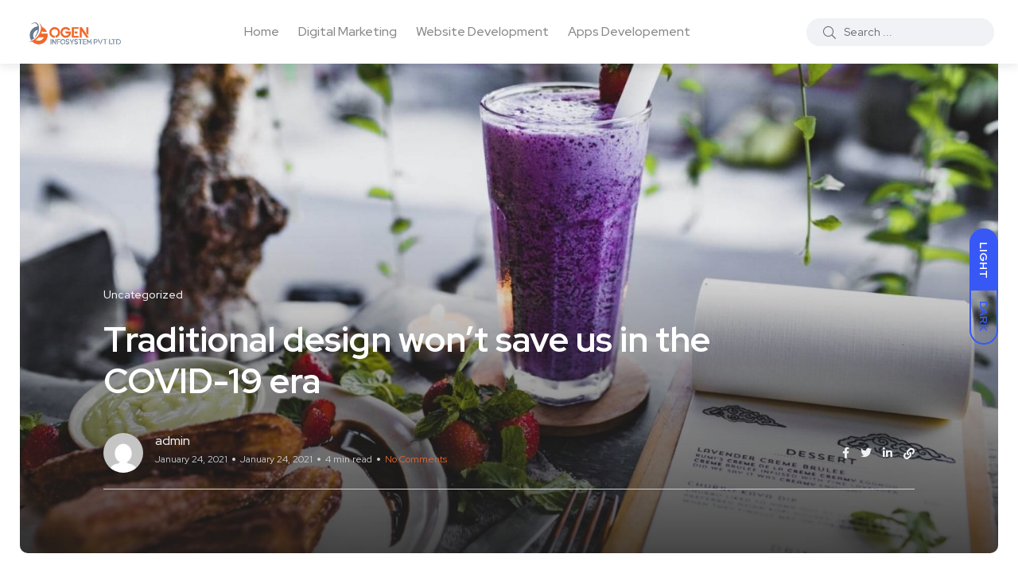

--- FILE ---
content_type: text/html; charset=UTF-8
request_url: https://www.ogeninfo.com/blog/traditional-design-wont-save-us-in-the-covid-19-era-2/
body_size: 23775
content:
<!doctype html>
<html dir="ltr" lang="en-US" prefix="og: https://ogp.me/ns#">
<head>
    <meta charset="UTF-8">
    <meta name="viewport" content="width=device-width, initial-scale=1">
    <link rel="profile" href="https://gmpg.org/xfn/11">
    <title>Traditional design won’t save us in the COVID-19 era | Blog - OGEN Infosystem</title>

		<!-- All in One SEO 4.7.3 - aioseo.com -->
		<meta name="robots" content="max-snippet:-1, max-image-preview:large, max-video-preview:-1" />
		<meta name="google-site-verification" content="tbyWcItlzkiB8_1ks1vlBs9uiRNGQF7KYi0WR-52SIo" />
		<meta name="msvalidate.01" content="37DEBB35D2406D6C25D7B5DE135D5703" />
		<link rel="canonical" href="https://www.ogeninfo.com/blog/traditional-design-wont-save-us-in-the-covid-19-era-2/" />
		<meta name="generator" content="All in One SEO (AIOSEO) 4.7.3" />
		<meta property="og:locale" content="en_US" />
		<meta property="og:site_name" content="Blog - OGEN Infosystem |" />
		<meta property="og:type" content="article" />
		<meta property="og:title" content="Traditional design won’t save us in the COVID-19 era | Blog - OGEN Infosystem" />
		<meta property="og:url" content="https://www.ogeninfo.com/blog/traditional-design-wont-save-us-in-the-covid-19-era-2/" />
		<meta property="fb:app_id" content="170428330115947" />
		<meta property="fb:admins" content="790246117677304" />
		<meta property="og:image" content="https://www.ogeninfo.com/blog/wp-content/uploads/2021/01/post-column-01-4.jpg" />
		<meta property="og:image:secure_url" content="https://www.ogeninfo.com/blog/wp-content/uploads/2021/01/post-column-01-4.jpg" />
		<meta property="og:image:width" content="1920" />
		<meta property="og:image:height" content="1080" />
		<meta property="article:tag" content="uncategorized" />
		<meta property="article:published_time" content="2021-01-24T14:42:29+00:00" />
		<meta property="article:modified_time" content="2021-01-24T14:42:29+00:00" />
		<meta property="article:publisher" content="https://www.facebook.com/Ogeninfosystemofficial" />
		<meta name="twitter:card" content="summary_large_image" />
		<meta name="twitter:site" content="@ogeninfosystem" />
		<meta name="twitter:title" content="Traditional design won’t save us in the COVID-19 era | Blog - OGEN Infosystem" />
		<meta name="twitter:creator" content="@ogeninfosystem" />
		<meta name="twitter:image" content="https://www.ogeninfo.com/blog/wp-content/uploads/2021/01/post-column-01-4.jpg" />
		<meta name="google" content="nositelinkssearchbox" />
		<script type="application/ld+json" class="aioseo-schema">
			{"@context":"https:\/\/schema.org","@graph":[{"@type":"BlogPosting","@id":"https:\/\/www.ogeninfo.com\/blog\/traditional-design-wont-save-us-in-the-covid-19-era-2\/#blogposting","name":"Traditional design won\u2019t save us in the COVID-19 era | Blog - OGEN Infosystem","headline":"Traditional design won\u2019t save us in the COVID-19 era","author":{"@id":"https:\/\/www.ogeninfo.com\/blog\/author\/admin\/#author"},"publisher":{"@id":"https:\/\/www.ogeninfo.com\/blog\/#organization"},"image":{"@type":"ImageObject","url":"https:\/\/www.ogeninfo.com\/blog\/wp-content\/uploads\/2021\/01\/post-column-01-4.jpg","width":1920,"height":1080,"caption":"post-column-01-4"},"datePublished":"2021-01-24T14:42:29+05:30","dateModified":"2021-01-24T14:42:29+05:30","inLanguage":"en-US","mainEntityOfPage":{"@id":"https:\/\/www.ogeninfo.com\/blog\/traditional-design-wont-save-us-in-the-covid-19-era-2\/#webpage"},"isPartOf":{"@id":"https:\/\/www.ogeninfo.com\/blog\/traditional-design-wont-save-us-in-the-covid-19-era-2\/#webpage"},"articleSection":"Uncategorized"},{"@type":"BreadcrumbList","@id":"https:\/\/www.ogeninfo.com\/blog\/traditional-design-wont-save-us-in-the-covid-19-era-2\/#breadcrumblist","itemListElement":[{"@type":"ListItem","@id":"https:\/\/www.ogeninfo.com\/blog\/#listItem","position":1,"name":"Home","item":"https:\/\/www.ogeninfo.com\/blog\/","nextItem":"https:\/\/www.ogeninfo.com\/blog\/traditional-design-wont-save-us-in-the-covid-19-era-2\/#listItem"},{"@type":"ListItem","@id":"https:\/\/www.ogeninfo.com\/blog\/traditional-design-wont-save-us-in-the-covid-19-era-2\/#listItem","position":2,"name":"Traditional design won\u2019t save us in the COVID-19 era","previousItem":"https:\/\/www.ogeninfo.com\/blog\/#listItem"}]},{"@type":"Organization","@id":"https:\/\/www.ogeninfo.com\/blog\/#organization","name":"OGEN Infosystem","url":"https:\/\/www.ogeninfo.com\/blog\/","telephone":"+917428980042","logo":{"@type":"ImageObject","url":"https:\/\/www.ogeninfo.com\/blog\/wp-content\/uploads\/2023\/05\/ogenlogo.png","@id":"https:\/\/www.ogeninfo.com\/blog\/traditional-design-wont-save-us-in-the-covid-19-era-2\/#organizationLogo","width":648,"height":162,"caption":"Awarded Website Development Company in Delhi"},"image":{"@id":"https:\/\/www.ogeninfo.com\/blog\/traditional-design-wont-save-us-in-the-covid-19-era-2\/#organizationLogo"},"sameAs":["https:\/\/www.facebook.com\/Ogeninfosystemofficial","https:\/\/twitter.com\/ogeninfosystem","https:\/\/www.instagram.com\/ogeninfosystemofficial\/","https:\/\/in.pinterest.com\/ogeninfosystem\/","https:\/\/www.linkedin.com\/company\/o-gen-infosystem-pvt-ltd"]},{"@type":"Person","@id":"https:\/\/www.ogeninfo.com\/blog\/author\/admin\/#author","url":"https:\/\/www.ogeninfo.com\/blog\/author\/admin\/","name":"admin","image":{"@type":"ImageObject","@id":"https:\/\/www.ogeninfo.com\/blog\/traditional-design-wont-save-us-in-the-covid-19-era-2\/#authorImage","url":"https:\/\/secure.gravatar.com\/avatar\/63099081ccd2eb84e64bceaa4b94b9ad?s=96&d=mm&r=g","width":96,"height":96,"caption":"admin"}},{"@type":"WebPage","@id":"https:\/\/www.ogeninfo.com\/blog\/traditional-design-wont-save-us-in-the-covid-19-era-2\/#webpage","url":"https:\/\/www.ogeninfo.com\/blog\/traditional-design-wont-save-us-in-the-covid-19-era-2\/","name":"Traditional design won\u2019t save us in the COVID-19 era | Blog - OGEN Infosystem","inLanguage":"en-US","isPartOf":{"@id":"https:\/\/www.ogeninfo.com\/blog\/#website"},"breadcrumb":{"@id":"https:\/\/www.ogeninfo.com\/blog\/traditional-design-wont-save-us-in-the-covid-19-era-2\/#breadcrumblist"},"author":{"@id":"https:\/\/www.ogeninfo.com\/blog\/author\/admin\/#author"},"creator":{"@id":"https:\/\/www.ogeninfo.com\/blog\/author\/admin\/#author"},"image":{"@type":"ImageObject","url":"https:\/\/www.ogeninfo.com\/blog\/wp-content\/uploads\/2021\/01\/post-column-01-4.jpg","@id":"https:\/\/www.ogeninfo.com\/blog\/traditional-design-wont-save-us-in-the-covid-19-era-2\/#mainImage","width":1920,"height":1080,"caption":"post-column-01-4"},"primaryImageOfPage":{"@id":"https:\/\/www.ogeninfo.com\/blog\/traditional-design-wont-save-us-in-the-covid-19-era-2\/#mainImage"},"datePublished":"2021-01-24T14:42:29+05:30","dateModified":"2021-01-24T14:42:29+05:30"},{"@type":"WebSite","@id":"https:\/\/www.ogeninfo.com\/blog\/#website","url":"https:\/\/www.ogeninfo.com\/blog\/","name":"OGEN Infosystem - Blog","inLanguage":"en-US","publisher":{"@id":"https:\/\/www.ogeninfo.com\/blog\/#organization"}}]}
		</script>
		<!-- All in One SEO -->

<noscript><style>#backto-top{display:none;}</style></noscript><link rel='dns-prefetch' href='//fonts.googleapis.com' />
<link rel="alternate" type="application/rss+xml" title="Blog - OGEN Infosystem &raquo; Feed" href="https://www.ogeninfo.com/blog/feed/" />
<link rel="alternate" type="application/rss+xml" title="Blog - OGEN Infosystem &raquo; Comments Feed" href="https://www.ogeninfo.com/blog/comments/feed/" />
<link rel="alternate" type="application/rss+xml" title="Blog - OGEN Infosystem &raquo; Traditional design won’t save us in the COVID-19 era Comments Feed" href="https://www.ogeninfo.com/blog/traditional-design-wont-save-us-in-the-covid-19-era-2/feed/" />
		<!-- This site uses the Google Analytics by MonsterInsights plugin v8.11.0 - Using Analytics tracking - https://www.monsterinsights.com/ -->
							<script
				src="//www.googletagmanager.com/gtag/js?id=UA-88364828-1"  data-cfasync="false" data-wpfc-render="false" type="text/javascript" async></script>
			<script data-cfasync="false" data-wpfc-render="false" type="text/javascript">
				var mi_version = '8.11.0';
				var mi_track_user = true;
				var mi_no_track_reason = '';
				
								var disableStrs = [
															'ga-disable-UA-88364828-1',
									];

				/* Function to detect opted out users */
				function __gtagTrackerIsOptedOut() {
					for (var index = 0; index < disableStrs.length; index++) {
						if (document.cookie.indexOf(disableStrs[index] + '=true') > -1) {
							return true;
						}
					}

					return false;
				}

				/* Disable tracking if the opt-out cookie exists. */
				if (__gtagTrackerIsOptedOut()) {
					for (var index = 0; index < disableStrs.length; index++) {
						window[disableStrs[index]] = true;
					}
				}

				/* Opt-out function */
				function __gtagTrackerOptout() {
					for (var index = 0; index < disableStrs.length; index++) {
						document.cookie = disableStrs[index] + '=true; expires=Thu, 31 Dec 2099 23:59:59 UTC; path=/';
						window[disableStrs[index]] = true;
					}
				}

				if ('undefined' === typeof gaOptout) {
					function gaOptout() {
						__gtagTrackerOptout();
					}
				}
								window.dataLayer = window.dataLayer || [];

				window.MonsterInsightsDualTracker = {
					helpers: {},
					trackers: {},
				};
				if (mi_track_user) {
					function __gtagDataLayer() {
						dataLayer.push(arguments);
					}

					function __gtagTracker(type, name, parameters) {
						if (!parameters) {
							parameters = {};
						}

						if (parameters.send_to) {
							__gtagDataLayer.apply(null, arguments);
							return;
						}

						if (type === 'event') {
							
														parameters.send_to = monsterinsights_frontend.ua;
							__gtagDataLayer(type, name, parameters);
													} else {
							__gtagDataLayer.apply(null, arguments);
						}
					}

					__gtagTracker('js', new Date());
					__gtagTracker('set', {
						'developer_id.dZGIzZG': true,
											});
															__gtagTracker('config', 'UA-88364828-1', {"forceSSL":"true","link_attribution":"true"} );
										window.gtag = __gtagTracker;										(function () {
						/* https://developers.google.com/analytics/devguides/collection/analyticsjs/ */
						/* ga and __gaTracker compatibility shim. */
						var noopfn = function () {
							return null;
						};
						var newtracker = function () {
							return new Tracker();
						};
						var Tracker = function () {
							return null;
						};
						var p = Tracker.prototype;
						p.get = noopfn;
						p.set = noopfn;
						p.send = function () {
							var args = Array.prototype.slice.call(arguments);
							args.unshift('send');
							__gaTracker.apply(null, args);
						};
						var __gaTracker = function () {
							var len = arguments.length;
							if (len === 0) {
								return;
							}
							var f = arguments[len - 1];
							if (typeof f !== 'object' || f === null || typeof f.hitCallback !== 'function') {
								if ('send' === arguments[0]) {
									var hitConverted, hitObject = false, action;
									if ('event' === arguments[1]) {
										if ('undefined' !== typeof arguments[3]) {
											hitObject = {
												'eventAction': arguments[3],
												'eventCategory': arguments[2],
												'eventLabel': arguments[4],
												'value': arguments[5] ? arguments[5] : 1,
											}
										}
									}
									if ('pageview' === arguments[1]) {
										if ('undefined' !== typeof arguments[2]) {
											hitObject = {
												'eventAction': 'page_view',
												'page_path': arguments[2],
											}
										}
									}
									if (typeof arguments[2] === 'object') {
										hitObject = arguments[2];
									}
									if (typeof arguments[5] === 'object') {
										Object.assign(hitObject, arguments[5]);
									}
									if ('undefined' !== typeof arguments[1].hitType) {
										hitObject = arguments[1];
										if ('pageview' === hitObject.hitType) {
											hitObject.eventAction = 'page_view';
										}
									}
									if (hitObject) {
										action = 'timing' === arguments[1].hitType ? 'timing_complete' : hitObject.eventAction;
										hitConverted = mapArgs(hitObject);
										__gtagTracker('event', action, hitConverted);
									}
								}
								return;
							}

							function mapArgs(args) {
								var arg, hit = {};
								var gaMap = {
									'eventCategory': 'event_category',
									'eventAction': 'event_action',
									'eventLabel': 'event_label',
									'eventValue': 'event_value',
									'nonInteraction': 'non_interaction',
									'timingCategory': 'event_category',
									'timingVar': 'name',
									'timingValue': 'value',
									'timingLabel': 'event_label',
									'page': 'page_path',
									'location': 'page_location',
									'title': 'page_title',
								};
								for (arg in args) {
																		if (!(!args.hasOwnProperty(arg) || !gaMap.hasOwnProperty(arg))) {
										hit[gaMap[arg]] = args[arg];
									} else {
										hit[arg] = args[arg];
									}
								}
								return hit;
							}

							try {
								f.hitCallback();
							} catch (ex) {
							}
						};
						__gaTracker.create = newtracker;
						__gaTracker.getByName = newtracker;
						__gaTracker.getAll = function () {
							return [];
						};
						__gaTracker.remove = noopfn;
						__gaTracker.loaded = true;
						window['__gaTracker'] = __gaTracker;
					})();
									} else {
										console.log("");
					(function () {
						function __gtagTracker() {
							return null;
						}

						window['__gtagTracker'] = __gtagTracker;
						window['gtag'] = __gtagTracker;
					})();
									}
			</script>
				<!-- / Google Analytics by MonsterInsights -->
		<script type="text/javascript">
window._wpemojiSettings = {"baseUrl":"https:\/\/s.w.org\/images\/core\/emoji\/14.0.0\/72x72\/","ext":".png","svgUrl":"https:\/\/s.w.org\/images\/core\/emoji\/14.0.0\/svg\/","svgExt":".svg","source":{"concatemoji":"https:\/\/www.ogeninfo.com\/blog\/wp-includes\/js\/wp-emoji-release.min.js?ver=6.1.9"}};
/*! This file is auto-generated */
!function(e,a,t){var n,r,o,i=a.createElement("canvas"),p=i.getContext&&i.getContext("2d");function s(e,t){var a=String.fromCharCode,e=(p.clearRect(0,0,i.width,i.height),p.fillText(a.apply(this,e),0,0),i.toDataURL());return p.clearRect(0,0,i.width,i.height),p.fillText(a.apply(this,t),0,0),e===i.toDataURL()}function c(e){var t=a.createElement("script");t.src=e,t.defer=t.type="text/javascript",a.getElementsByTagName("head")[0].appendChild(t)}for(o=Array("flag","emoji"),t.supports={everything:!0,everythingExceptFlag:!0},r=0;r<o.length;r++)t.supports[o[r]]=function(e){if(p&&p.fillText)switch(p.textBaseline="top",p.font="600 32px Arial",e){case"flag":return s([127987,65039,8205,9895,65039],[127987,65039,8203,9895,65039])?!1:!s([55356,56826,55356,56819],[55356,56826,8203,55356,56819])&&!s([55356,57332,56128,56423,56128,56418,56128,56421,56128,56430,56128,56423,56128,56447],[55356,57332,8203,56128,56423,8203,56128,56418,8203,56128,56421,8203,56128,56430,8203,56128,56423,8203,56128,56447]);case"emoji":return!s([129777,127995,8205,129778,127999],[129777,127995,8203,129778,127999])}return!1}(o[r]),t.supports.everything=t.supports.everything&&t.supports[o[r]],"flag"!==o[r]&&(t.supports.everythingExceptFlag=t.supports.everythingExceptFlag&&t.supports[o[r]]);t.supports.everythingExceptFlag=t.supports.everythingExceptFlag&&!t.supports.flag,t.DOMReady=!1,t.readyCallback=function(){t.DOMReady=!0},t.supports.everything||(n=function(){t.readyCallback()},a.addEventListener?(a.addEventListener("DOMContentLoaded",n,!1),e.addEventListener("load",n,!1)):(e.attachEvent("onload",n),a.attachEvent("onreadystatechange",function(){"complete"===a.readyState&&t.readyCallback()})),(e=t.source||{}).concatemoji?c(e.concatemoji):e.wpemoji&&e.twemoji&&(c(e.twemoji),c(e.wpemoji)))}(window,document,window._wpemojiSettings);
</script>
<style type="text/css">
img.wp-smiley,
img.emoji {
	display: inline !important;
	border: none !important;
	box-shadow: none !important;
	height: 1em !important;
	width: 1em !important;
	margin: 0 0.07em !important;
	vertical-align: -0.1em !important;
	background: none !important;
	padding: 0 !important;
}
</style>
	<link rel='stylesheet' id='sbi_styles-css' href='https://www.ogeninfo.com/blog/wp-content/plugins/instagram-feed/css/sbi-styles.min.css?ver=6.5.1' type='text/css' media='all' />
<link rel='stylesheet' id='wp-block-library-css' href='https://www.ogeninfo.com/blog/wp-includes/css/dist/block-library/style.min.css?ver=6.1.9' type='text/css' media='all' />
<style id='wp-block-library-theme-inline-css' type='text/css'>
.wp-block-audio figcaption{color:#555;font-size:13px;text-align:center}.is-dark-theme .wp-block-audio figcaption{color:hsla(0,0%,100%,.65)}.wp-block-audio{margin:0 0 1em}.wp-block-code{border:1px solid #ccc;border-radius:4px;font-family:Menlo,Consolas,monaco,monospace;padding:.8em 1em}.wp-block-embed figcaption{color:#555;font-size:13px;text-align:center}.is-dark-theme .wp-block-embed figcaption{color:hsla(0,0%,100%,.65)}.wp-block-embed{margin:0 0 1em}.blocks-gallery-caption{color:#555;font-size:13px;text-align:center}.is-dark-theme .blocks-gallery-caption{color:hsla(0,0%,100%,.65)}.wp-block-image figcaption{color:#555;font-size:13px;text-align:center}.is-dark-theme .wp-block-image figcaption{color:hsla(0,0%,100%,.65)}.wp-block-image{margin:0 0 1em}.wp-block-pullquote{border-top:4px solid;border-bottom:4px solid;margin-bottom:1.75em;color:currentColor}.wp-block-pullquote__citation,.wp-block-pullquote cite,.wp-block-pullquote footer{color:currentColor;text-transform:uppercase;font-size:.8125em;font-style:normal}.wp-block-quote{border-left:.25em solid;margin:0 0 1.75em;padding-left:1em}.wp-block-quote cite,.wp-block-quote footer{color:currentColor;font-size:.8125em;position:relative;font-style:normal}.wp-block-quote.has-text-align-right{border-left:none;border-right:.25em solid;padding-left:0;padding-right:1em}.wp-block-quote.has-text-align-center{border:none;padding-left:0}.wp-block-quote.is-large,.wp-block-quote.is-style-large,.wp-block-quote.is-style-plain{border:none}.wp-block-search .wp-block-search__label{font-weight:700}.wp-block-search__button{border:1px solid #ccc;padding:.375em .625em}:where(.wp-block-group.has-background){padding:1.25em 2.375em}.wp-block-separator.has-css-opacity{opacity:.4}.wp-block-separator{border:none;border-bottom:2px solid;margin-left:auto;margin-right:auto}.wp-block-separator.has-alpha-channel-opacity{opacity:1}.wp-block-separator:not(.is-style-wide):not(.is-style-dots){width:100px}.wp-block-separator.has-background:not(.is-style-dots){border-bottom:none;height:1px}.wp-block-separator.has-background:not(.is-style-wide):not(.is-style-dots){height:2px}.wp-block-table{margin:"0 0 1em 0"}.wp-block-table thead{border-bottom:3px solid}.wp-block-table tfoot{border-top:3px solid}.wp-block-table td,.wp-block-table th{word-break:normal}.wp-block-table figcaption{color:#555;font-size:13px;text-align:center}.is-dark-theme .wp-block-table figcaption{color:hsla(0,0%,100%,.65)}.wp-block-video figcaption{color:#555;font-size:13px;text-align:center}.is-dark-theme .wp-block-video figcaption{color:hsla(0,0%,100%,.65)}.wp-block-video{margin:0 0 1em}.wp-block-template-part.has-background{padding:1.25em 2.375em;margin-top:0;margin-bottom:0}
</style>
<link rel='stylesheet' id='classic-theme-styles-css' href='https://www.ogeninfo.com/blog/wp-includes/css/classic-themes.min.css?ver=1' type='text/css' media='all' />
<style id='global-styles-inline-css' type='text/css'>
body{--wp--preset--color--black: #000000;--wp--preset--color--cyan-bluish-gray: #abb8c3;--wp--preset--color--white: #ffffff;--wp--preset--color--pale-pink: #f78da7;--wp--preset--color--vivid-red: #cf2e2e;--wp--preset--color--luminous-vivid-orange: #ff6900;--wp--preset--color--luminous-vivid-amber: #fcb900;--wp--preset--color--light-green-cyan: #7bdcb5;--wp--preset--color--vivid-green-cyan: #00d084;--wp--preset--color--pale-cyan-blue: #8ed1fc;--wp--preset--color--vivid-cyan-blue: #0693e3;--wp--preset--color--vivid-purple: #9b51e0;--wp--preset--color--blogar-primary: #3858F6;--wp--preset--color--blogar-secondary: #D93E40;--wp--preset--color--blogar-tertiary: #050505;--wp--preset--color--blogar-white: #ffffff;--wp--preset--color--blogar-dark-light: #1A1A1A;--wp--preset--gradient--vivid-cyan-blue-to-vivid-purple: linear-gradient(135deg,rgba(6,147,227,1) 0%,rgb(155,81,224) 100%);--wp--preset--gradient--light-green-cyan-to-vivid-green-cyan: linear-gradient(135deg,rgb(122,220,180) 0%,rgb(0,208,130) 100%);--wp--preset--gradient--luminous-vivid-amber-to-luminous-vivid-orange: linear-gradient(135deg,rgba(252,185,0,1) 0%,rgba(255,105,0,1) 100%);--wp--preset--gradient--luminous-vivid-orange-to-vivid-red: linear-gradient(135deg,rgba(255,105,0,1) 0%,rgb(207,46,46) 100%);--wp--preset--gradient--very-light-gray-to-cyan-bluish-gray: linear-gradient(135deg,rgb(238,238,238) 0%,rgb(169,184,195) 100%);--wp--preset--gradient--cool-to-warm-spectrum: linear-gradient(135deg,rgb(74,234,220) 0%,rgb(151,120,209) 20%,rgb(207,42,186) 40%,rgb(238,44,130) 60%,rgb(251,105,98) 80%,rgb(254,248,76) 100%);--wp--preset--gradient--blush-light-purple: linear-gradient(135deg,rgb(255,206,236) 0%,rgb(152,150,240) 100%);--wp--preset--gradient--blush-bordeaux: linear-gradient(135deg,rgb(254,205,165) 0%,rgb(254,45,45) 50%,rgb(107,0,62) 100%);--wp--preset--gradient--luminous-dusk: linear-gradient(135deg,rgb(255,203,112) 0%,rgb(199,81,192) 50%,rgb(65,88,208) 100%);--wp--preset--gradient--pale-ocean: linear-gradient(135deg,rgb(255,245,203) 0%,rgb(182,227,212) 50%,rgb(51,167,181) 100%);--wp--preset--gradient--electric-grass: linear-gradient(135deg,rgb(202,248,128) 0%,rgb(113,206,126) 100%);--wp--preset--gradient--midnight: linear-gradient(135deg,rgb(2,3,129) 0%,rgb(40,116,252) 100%);--wp--preset--duotone--dark-grayscale: url('#wp-duotone-dark-grayscale');--wp--preset--duotone--grayscale: url('#wp-duotone-grayscale');--wp--preset--duotone--purple-yellow: url('#wp-duotone-purple-yellow');--wp--preset--duotone--blue-red: url('#wp-duotone-blue-red');--wp--preset--duotone--midnight: url('#wp-duotone-midnight');--wp--preset--duotone--magenta-yellow: url('#wp-duotone-magenta-yellow');--wp--preset--duotone--purple-green: url('#wp-duotone-purple-green');--wp--preset--duotone--blue-orange: url('#wp-duotone-blue-orange');--wp--preset--font-size--small: 12px;--wp--preset--font-size--medium: 20px;--wp--preset--font-size--large: 36px;--wp--preset--font-size--x-large: 42px;--wp--preset--font-size--normal: 16px;--wp--preset--font-size--huge: 50px;--wp--preset--spacing--20: 0.44rem;--wp--preset--spacing--30: 0.67rem;--wp--preset--spacing--40: 1rem;--wp--preset--spacing--50: 1.5rem;--wp--preset--spacing--60: 2.25rem;--wp--preset--spacing--70: 3.38rem;--wp--preset--spacing--80: 5.06rem;}:where(.is-layout-flex){gap: 0.5em;}body .is-layout-flow > .alignleft{float: left;margin-inline-start: 0;margin-inline-end: 2em;}body .is-layout-flow > .alignright{float: right;margin-inline-start: 2em;margin-inline-end: 0;}body .is-layout-flow > .aligncenter{margin-left: auto !important;margin-right: auto !important;}body .is-layout-constrained > .alignleft{float: left;margin-inline-start: 0;margin-inline-end: 2em;}body .is-layout-constrained > .alignright{float: right;margin-inline-start: 2em;margin-inline-end: 0;}body .is-layout-constrained > .aligncenter{margin-left: auto !important;margin-right: auto !important;}body .is-layout-constrained > :where(:not(.alignleft):not(.alignright):not(.alignfull)){max-width: var(--wp--style--global--content-size);margin-left: auto !important;margin-right: auto !important;}body .is-layout-constrained > .alignwide{max-width: var(--wp--style--global--wide-size);}body .is-layout-flex{display: flex;}body .is-layout-flex{flex-wrap: wrap;align-items: center;}body .is-layout-flex > *{margin: 0;}:where(.wp-block-columns.is-layout-flex){gap: 2em;}.has-black-color{color: var(--wp--preset--color--black) !important;}.has-cyan-bluish-gray-color{color: var(--wp--preset--color--cyan-bluish-gray) !important;}.has-white-color{color: var(--wp--preset--color--white) !important;}.has-pale-pink-color{color: var(--wp--preset--color--pale-pink) !important;}.has-vivid-red-color{color: var(--wp--preset--color--vivid-red) !important;}.has-luminous-vivid-orange-color{color: var(--wp--preset--color--luminous-vivid-orange) !important;}.has-luminous-vivid-amber-color{color: var(--wp--preset--color--luminous-vivid-amber) !important;}.has-light-green-cyan-color{color: var(--wp--preset--color--light-green-cyan) !important;}.has-vivid-green-cyan-color{color: var(--wp--preset--color--vivid-green-cyan) !important;}.has-pale-cyan-blue-color{color: var(--wp--preset--color--pale-cyan-blue) !important;}.has-vivid-cyan-blue-color{color: var(--wp--preset--color--vivid-cyan-blue) !important;}.has-vivid-purple-color{color: var(--wp--preset--color--vivid-purple) !important;}.has-black-background-color{background-color: var(--wp--preset--color--black) !important;}.has-cyan-bluish-gray-background-color{background-color: var(--wp--preset--color--cyan-bluish-gray) !important;}.has-white-background-color{background-color: var(--wp--preset--color--white) !important;}.has-pale-pink-background-color{background-color: var(--wp--preset--color--pale-pink) !important;}.has-vivid-red-background-color{background-color: var(--wp--preset--color--vivid-red) !important;}.has-luminous-vivid-orange-background-color{background-color: var(--wp--preset--color--luminous-vivid-orange) !important;}.has-luminous-vivid-amber-background-color{background-color: var(--wp--preset--color--luminous-vivid-amber) !important;}.has-light-green-cyan-background-color{background-color: var(--wp--preset--color--light-green-cyan) !important;}.has-vivid-green-cyan-background-color{background-color: var(--wp--preset--color--vivid-green-cyan) !important;}.has-pale-cyan-blue-background-color{background-color: var(--wp--preset--color--pale-cyan-blue) !important;}.has-vivid-cyan-blue-background-color{background-color: var(--wp--preset--color--vivid-cyan-blue) !important;}.has-vivid-purple-background-color{background-color: var(--wp--preset--color--vivid-purple) !important;}.has-black-border-color{border-color: var(--wp--preset--color--black) !important;}.has-cyan-bluish-gray-border-color{border-color: var(--wp--preset--color--cyan-bluish-gray) !important;}.has-white-border-color{border-color: var(--wp--preset--color--white) !important;}.has-pale-pink-border-color{border-color: var(--wp--preset--color--pale-pink) !important;}.has-vivid-red-border-color{border-color: var(--wp--preset--color--vivid-red) !important;}.has-luminous-vivid-orange-border-color{border-color: var(--wp--preset--color--luminous-vivid-orange) !important;}.has-luminous-vivid-amber-border-color{border-color: var(--wp--preset--color--luminous-vivid-amber) !important;}.has-light-green-cyan-border-color{border-color: var(--wp--preset--color--light-green-cyan) !important;}.has-vivid-green-cyan-border-color{border-color: var(--wp--preset--color--vivid-green-cyan) !important;}.has-pale-cyan-blue-border-color{border-color: var(--wp--preset--color--pale-cyan-blue) !important;}.has-vivid-cyan-blue-border-color{border-color: var(--wp--preset--color--vivid-cyan-blue) !important;}.has-vivid-purple-border-color{border-color: var(--wp--preset--color--vivid-purple) !important;}.has-vivid-cyan-blue-to-vivid-purple-gradient-background{background: var(--wp--preset--gradient--vivid-cyan-blue-to-vivid-purple) !important;}.has-light-green-cyan-to-vivid-green-cyan-gradient-background{background: var(--wp--preset--gradient--light-green-cyan-to-vivid-green-cyan) !important;}.has-luminous-vivid-amber-to-luminous-vivid-orange-gradient-background{background: var(--wp--preset--gradient--luminous-vivid-amber-to-luminous-vivid-orange) !important;}.has-luminous-vivid-orange-to-vivid-red-gradient-background{background: var(--wp--preset--gradient--luminous-vivid-orange-to-vivid-red) !important;}.has-very-light-gray-to-cyan-bluish-gray-gradient-background{background: var(--wp--preset--gradient--very-light-gray-to-cyan-bluish-gray) !important;}.has-cool-to-warm-spectrum-gradient-background{background: var(--wp--preset--gradient--cool-to-warm-spectrum) !important;}.has-blush-light-purple-gradient-background{background: var(--wp--preset--gradient--blush-light-purple) !important;}.has-blush-bordeaux-gradient-background{background: var(--wp--preset--gradient--blush-bordeaux) !important;}.has-luminous-dusk-gradient-background{background: var(--wp--preset--gradient--luminous-dusk) !important;}.has-pale-ocean-gradient-background{background: var(--wp--preset--gradient--pale-ocean) !important;}.has-electric-grass-gradient-background{background: var(--wp--preset--gradient--electric-grass) !important;}.has-midnight-gradient-background{background: var(--wp--preset--gradient--midnight) !important;}.has-small-font-size{font-size: var(--wp--preset--font-size--small) !important;}.has-medium-font-size{font-size: var(--wp--preset--font-size--medium) !important;}.has-large-font-size{font-size: var(--wp--preset--font-size--large) !important;}.has-x-large-font-size{font-size: var(--wp--preset--font-size--x-large) !important;}
.wp-block-navigation a:where(:not(.wp-element-button)){color: inherit;}
:where(.wp-block-columns.is-layout-flex){gap: 2em;}
.wp-block-pullquote{font-size: 1.5em;line-height: 1.6;}
</style>
<link rel='stylesheet' id='contact-form-7-css' href='https://www.ogeninfo.com/blog/wp-content/plugins/contact-form-7/includes/css/styles.css?ver=5.7.6' type='text/css' media='all' />
<link rel='stylesheet' id='parent-style-css' href='https://www.ogeninfo.com/blog/wp-content/themes/blogar/style.css?ver=6.1.9' type='text/css' media='all' />
<link rel='stylesheet' id='blogar-child-style-css' href='https://www.ogeninfo.com/blog/wp-content/themes/blogar-child/style.css?ver=6.1.9' type='text/css' media='all' />
<link rel='stylesheet' id='axil-fonts-css' href='https://fonts.googleapis.com/css?family=Red+Hat+Display%3A0%2C400%3B0%2C500%3B0%2C700%3B0%2C900%3B1%2C400%3B1%2C500%3B1%2C700%3B1%2C900&#038;subset=latin%2Clatin-ext&#038;ver=6.1.9' type='text/css' media='all' />
<link rel='stylesheet' id='slick-css' href='https://www.ogeninfo.com/blog/wp-content/themes/blogar/assets/css/vendor/slick.css?ver=1.0.0' type='text/css' media='all' />
<link rel='stylesheet' id='slick-theme-css' href='https://www.ogeninfo.com/blog/wp-content/themes/blogar/assets/css/vendor/slick-theme.css?ver=1.0.0' type='text/css' media='all' />
<link rel='stylesheet' id='font-awesome-css' href='https://www.ogeninfo.com/blog/wp-content/themes/blogar/assets/css/vendor/font-awesome.css?ver=1.0.0' type='text/css' media='all' />
<link rel='stylesheet' id='bootstrap-css' href='https://www.ogeninfo.com/blog/wp-content/themes/blogar/assets/css/vendor/bootstrap.min.css?ver=1.0.0' type='text/css' media='all' />
<link rel='stylesheet' id='axil-style-css' href='https://www.ogeninfo.com/blog/wp-content/themes/blogar/assets/css/style.css?ver=1.0.0' type='text/css' media='all' />
<link rel='stylesheet' id='blogar-style-css' href='https://www.ogeninfo.com/blog/wp-content/themes/blogar-child/style.css?ver=6.1.9' type='text/css' media='all' />
<link rel='stylesheet' id='axil-like-it-css' href='https://www.ogeninfo.com/blog/wp-content/themes/blogar/assets/css/vendor/like-it.css?ver=1.0.0' type='text/css' media='all' />
<script type='text/javascript' src='https://www.ogeninfo.com/blog/wp-content/plugins/google-analytics-premium/assets/js/frontend-gtag.min.js?ver=8.11.0' id='monsterinsights-frontend-script-js'></script>
<script data-cfasync="false" data-wpfc-render="false" type="text/javascript" id='monsterinsights-frontend-script-js-extra'>/* <![CDATA[ */
var monsterinsights_frontend = {"js_events_tracking":"true","download_extensions":"doc,pdf,ppt,zip,xls,docx,pptx,xlsx","inbound_paths":"[{\"path\":\"\\\/go\\\/\",\"label\":\"affiliate\"},{\"path\":\"\\\/recommend\\\/\",\"label\":\"affiliate\"}]","home_url":"https:\/\/www.ogeninfo.com\/blog","hash_tracking":"false","ua":"UA-88364828-1","v4_id":""};/* ]]> */
</script>
<script type='text/javascript' src='https://www.ogeninfo.com/blog/wp-includes/js/jquery/jquery.min.js?ver=3.6.1' id='jquery-core-js'></script>
<script type='text/javascript' src='https://www.ogeninfo.com/blog/wp-includes/js/jquery/jquery-migrate.min.js?ver=3.3.2' id='jquery-migrate-js'></script>
<script type='text/javascript' src='https://www.ogeninfo.com/blog/wp-content/themes/blogar/assets/js/vendor/slick.min.js?ver=1.0.0' id='slick-js'></script>
<link rel="https://api.w.org/" href="https://www.ogeninfo.com/blog/wp-json/" /><link rel="alternate" type="application/json" href="https://www.ogeninfo.com/blog/wp-json/wp/v2/posts/4458" /><link rel="EditURI" type="application/rsd+xml" title="RSD" href="https://www.ogeninfo.com/blog/xmlrpc.php?rsd" />
<link rel="wlwmanifest" type="application/wlwmanifest+xml" href="https://www.ogeninfo.com/blog/wp-includes/wlwmanifest.xml" />
<meta name="generator" content="WordPress 6.1.9" />
<link rel='shortlink' href='https://www.ogeninfo.com/blog/?p=4458' />
<link rel="alternate" type="application/json+oembed" href="https://www.ogeninfo.com/blog/wp-json/oembed/1.0/embed?url=https%3A%2F%2Fwww.ogeninfo.com%2Fblog%2Ftraditional-design-wont-save-us-in-the-covid-19-era-2%2F" />
<link rel="alternate" type="text/xml+oembed" href="https://www.ogeninfo.com/blog/wp-json/oembed/1.0/embed?url=https%3A%2F%2Fwww.ogeninfo.com%2Fblog%2Ftraditional-design-wont-save-us-in-the-covid-19-era-2%2F&#038;format=xml" />
<meta name="generator" content="Redux 4.4.18" />        <!--Customizer CSS-->
        <style type="text/css">

                                                                                                                                                                                                                                                                                                                                                
        </style>
        <meta name="generator" content="Elementor 3.22.3; features: e_optimized_assets_loading; settings: css_print_method-external, google_font-enabled, font_display-auto">
<link rel="icon" href="https://www.ogeninfo.com/blog/wp-content/uploads/2019/12/cropped-ogen-infosystem-logo-2-32x32.png" sizes="32x32" />
<link rel="icon" href="https://www.ogeninfo.com/blog/wp-content/uploads/2019/12/cropped-ogen-infosystem-logo-2-192x192.png" sizes="192x192" />
<link rel="apple-touch-icon" href="https://www.ogeninfo.com/blog/wp-content/uploads/2019/12/cropped-ogen-infosystem-logo-2-180x180.png" />
<meta name="msapplication-TileImage" content="https://www.ogeninfo.com/blog/wp-content/uploads/2019/12/cropped-ogen-infosystem-logo-2-270x270.png" />
		<style type="text/css" id="wp-custom-css">
			.axil-section-gap {
    padding: 80px 0 !important;
}
.elementor-322 .elementor-element.elementor-element-9e15f77 .axil-seo-post-banner.seoblog-banner {
    margin: 80px 0px 0px 0px;
}
@media (min-width: 1600px){
.banner-single-post.post-formate.post-standard .content-block {
    position: relative;
    margin: 80px -105px 0px -105px;
}
}
.banner-single-post.post-formate.post-standard .content-block {
    margin-top: 80px;
}
.banner-single-post ul li.post-meta-tags a {
    color: #ffffff;
}
ul li a {
    color: #e96529;
}		</style>
		<style id="wpforms-css-vars-root">
				:root {
					--wpforms-field-border-radius: 3px;
--wpforms-field-border-style: solid;
--wpforms-field-border-size: 1px;
--wpforms-field-background-color: #ffffff;
--wpforms-field-border-color: rgba( 0, 0, 0, 0.25 );
--wpforms-field-border-color-spare: rgba( 0, 0, 0, 0.25 );
--wpforms-field-text-color: rgba( 0, 0, 0, 0.7 );
--wpforms-field-menu-color: #ffffff;
--wpforms-label-color: rgba( 0, 0, 0, 0.85 );
--wpforms-label-sublabel-color: rgba( 0, 0, 0, 0.55 );
--wpforms-label-error-color: #d63637;
--wpforms-button-border-radius: 3px;
--wpforms-button-border-style: none;
--wpforms-button-border-size: 1px;
--wpforms-button-background-color: #066aab;
--wpforms-button-border-color: #066aab;
--wpforms-button-text-color: #ffffff;
--wpforms-page-break-color: #066aab;
--wpforms-background-image: none;
--wpforms-background-position: center center;
--wpforms-background-repeat: no-repeat;
--wpforms-background-size: cover;
--wpforms-background-width: 100px;
--wpforms-background-height: 100px;
--wpforms-background-color: rgba( 0, 0, 0, 0 );
--wpforms-background-url: none;
--wpforms-container-padding: 0px;
--wpforms-container-border-style: none;
--wpforms-container-border-width: 1px;
--wpforms-container-border-color: #000000;
--wpforms-container-border-radius: 3px;
--wpforms-field-size-input-height: 43px;
--wpforms-field-size-input-spacing: 15px;
--wpforms-field-size-font-size: 16px;
--wpforms-field-size-line-height: 19px;
--wpforms-field-size-padding-h: 14px;
--wpforms-field-size-checkbox-size: 16px;
--wpforms-field-size-sublabel-spacing: 5px;
--wpforms-field-size-icon-size: 1;
--wpforms-label-size-font-size: 16px;
--wpforms-label-size-line-height: 19px;
--wpforms-label-size-sublabel-font-size: 14px;
--wpforms-label-size-sublabel-line-height: 17px;
--wpforms-button-size-font-size: 17px;
--wpforms-button-size-height: 41px;
--wpforms-button-size-padding-h: 15px;
--wpforms-button-size-margin-top: 10px;
--wpforms-container-shadow-size-box-shadow: none;

				}
			</style></head>

<body class="post-template-default single single-post postid-4458 single-format-standard wp-embed-responsive post-traditional-design-wont-save-us-in-the-covid-19-era-2 active-scroll-to-top  active-sidebar-blog active-sidebar-single-post header-sticky-active header-transparent-active header-with-search elementor-default elementor-kit-4285">
<svg xmlns="http://www.w3.org/2000/svg" viewBox="0 0 0 0" width="0" height="0" focusable="false" role="none" style="visibility: hidden; position: absolute; left: -9999px; overflow: hidden;" ><defs><filter id="wp-duotone-dark-grayscale"><feColorMatrix color-interpolation-filters="sRGB" type="matrix" values=" .299 .587 .114 0 0 .299 .587 .114 0 0 .299 .587 .114 0 0 .299 .587 .114 0 0 " /><feComponentTransfer color-interpolation-filters="sRGB" ><feFuncR type="table" tableValues="0 0.49803921568627" /><feFuncG type="table" tableValues="0 0.49803921568627" /><feFuncB type="table" tableValues="0 0.49803921568627" /><feFuncA type="table" tableValues="1 1" /></feComponentTransfer><feComposite in2="SourceGraphic" operator="in" /></filter></defs></svg><svg xmlns="http://www.w3.org/2000/svg" viewBox="0 0 0 0" width="0" height="0" focusable="false" role="none" style="visibility: hidden; position: absolute; left: -9999px; overflow: hidden;" ><defs><filter id="wp-duotone-grayscale"><feColorMatrix color-interpolation-filters="sRGB" type="matrix" values=" .299 .587 .114 0 0 .299 .587 .114 0 0 .299 .587 .114 0 0 .299 .587 .114 0 0 " /><feComponentTransfer color-interpolation-filters="sRGB" ><feFuncR type="table" tableValues="0 1" /><feFuncG type="table" tableValues="0 1" /><feFuncB type="table" tableValues="0 1" /><feFuncA type="table" tableValues="1 1" /></feComponentTransfer><feComposite in2="SourceGraphic" operator="in" /></filter></defs></svg><svg xmlns="http://www.w3.org/2000/svg" viewBox="0 0 0 0" width="0" height="0" focusable="false" role="none" style="visibility: hidden; position: absolute; left: -9999px; overflow: hidden;" ><defs><filter id="wp-duotone-purple-yellow"><feColorMatrix color-interpolation-filters="sRGB" type="matrix" values=" .299 .587 .114 0 0 .299 .587 .114 0 0 .299 .587 .114 0 0 .299 .587 .114 0 0 " /><feComponentTransfer color-interpolation-filters="sRGB" ><feFuncR type="table" tableValues="0.54901960784314 0.98823529411765" /><feFuncG type="table" tableValues="0 1" /><feFuncB type="table" tableValues="0.71764705882353 0.25490196078431" /><feFuncA type="table" tableValues="1 1" /></feComponentTransfer><feComposite in2="SourceGraphic" operator="in" /></filter></defs></svg><svg xmlns="http://www.w3.org/2000/svg" viewBox="0 0 0 0" width="0" height="0" focusable="false" role="none" style="visibility: hidden; position: absolute; left: -9999px; overflow: hidden;" ><defs><filter id="wp-duotone-blue-red"><feColorMatrix color-interpolation-filters="sRGB" type="matrix" values=" .299 .587 .114 0 0 .299 .587 .114 0 0 .299 .587 .114 0 0 .299 .587 .114 0 0 " /><feComponentTransfer color-interpolation-filters="sRGB" ><feFuncR type="table" tableValues="0 1" /><feFuncG type="table" tableValues="0 0.27843137254902" /><feFuncB type="table" tableValues="0.5921568627451 0.27843137254902" /><feFuncA type="table" tableValues="1 1" /></feComponentTransfer><feComposite in2="SourceGraphic" operator="in" /></filter></defs></svg><svg xmlns="http://www.w3.org/2000/svg" viewBox="0 0 0 0" width="0" height="0" focusable="false" role="none" style="visibility: hidden; position: absolute; left: -9999px; overflow: hidden;" ><defs><filter id="wp-duotone-midnight"><feColorMatrix color-interpolation-filters="sRGB" type="matrix" values=" .299 .587 .114 0 0 .299 .587 .114 0 0 .299 .587 .114 0 0 .299 .587 .114 0 0 " /><feComponentTransfer color-interpolation-filters="sRGB" ><feFuncR type="table" tableValues="0 0" /><feFuncG type="table" tableValues="0 0.64705882352941" /><feFuncB type="table" tableValues="0 1" /><feFuncA type="table" tableValues="1 1" /></feComponentTransfer><feComposite in2="SourceGraphic" operator="in" /></filter></defs></svg><svg xmlns="http://www.w3.org/2000/svg" viewBox="0 0 0 0" width="0" height="0" focusable="false" role="none" style="visibility: hidden; position: absolute; left: -9999px; overflow: hidden;" ><defs><filter id="wp-duotone-magenta-yellow"><feColorMatrix color-interpolation-filters="sRGB" type="matrix" values=" .299 .587 .114 0 0 .299 .587 .114 0 0 .299 .587 .114 0 0 .299 .587 .114 0 0 " /><feComponentTransfer color-interpolation-filters="sRGB" ><feFuncR type="table" tableValues="0.78039215686275 1" /><feFuncG type="table" tableValues="0 0.94901960784314" /><feFuncB type="table" tableValues="0.35294117647059 0.47058823529412" /><feFuncA type="table" tableValues="1 1" /></feComponentTransfer><feComposite in2="SourceGraphic" operator="in" /></filter></defs></svg><svg xmlns="http://www.w3.org/2000/svg" viewBox="0 0 0 0" width="0" height="0" focusable="false" role="none" style="visibility: hidden; position: absolute; left: -9999px; overflow: hidden;" ><defs><filter id="wp-duotone-purple-green"><feColorMatrix color-interpolation-filters="sRGB" type="matrix" values=" .299 .587 .114 0 0 .299 .587 .114 0 0 .299 .587 .114 0 0 .299 .587 .114 0 0 " /><feComponentTransfer color-interpolation-filters="sRGB" ><feFuncR type="table" tableValues="0.65098039215686 0.40392156862745" /><feFuncG type="table" tableValues="0 1" /><feFuncB type="table" tableValues="0.44705882352941 0.4" /><feFuncA type="table" tableValues="1 1" /></feComponentTransfer><feComposite in2="SourceGraphic" operator="in" /></filter></defs></svg><svg xmlns="http://www.w3.org/2000/svg" viewBox="0 0 0 0" width="0" height="0" focusable="false" role="none" style="visibility: hidden; position: absolute; left: -9999px; overflow: hidden;" ><defs><filter id="wp-duotone-blue-orange"><feColorMatrix color-interpolation-filters="sRGB" type="matrix" values=" .299 .587 .114 0 0 .299 .587 .114 0 0 .299 .587 .114 0 0 .299 .587 .114 0 0 " /><feComponentTransfer color-interpolation-filters="sRGB" ><feFuncR type="table" tableValues="0.098039215686275 1" /><feFuncG type="table" tableValues="0 0.66274509803922" /><feFuncB type="table" tableValues="0.84705882352941 0.41960784313725" /><feFuncA type="table" tableValues="1 1" /></feComponentTransfer><feComposite in2="SourceGraphic" operator="in" /></filter></defs></svg>                <div id="my_switcher" class="my_switcher">
                    <ul>
                        <li>
                            <a href="javascript: void(0);" data-theme="light" class="setColor light">
                                <span title="Light Mode">Light</span>
                            </a>
                        </li>
                        <li>
                            <a href="javascript: void(0);" data-theme="dark" class="setColor dark">
                                <span title="Dark Mode">Dark</span>
                            </a>
                        </li>
                    </ul>
                </div>
                <div class="main-content">
<!-- Start Header -->
<header class="header axil-header header-style-1 header-light header-with-shadow  header-sticky    header-transparent ">
    <div class="header-wrap">
        <div class="row justify-content-between align-items-center">
            <div class="col-xl-2 col-lg-3 col-md-3 col-sm-6 col-6">
                <div class="logo">
                                            <a href="https://www.ogeninfo.com/blog/"
                           title="Blog - OGEN Infosystem" rel="home">

                            
                                                                    <img class="dark-logo" src="https://www.ogeninfo.com/blog/wp-content/uploads/2019/12/ogen-infosystem-logo.png" alt="Blog - OGEN Infosystem">
                                                                                                    <img class="light-logo" src="https://www.ogeninfo.com/blog/wp-content/uploads/2019/12/ogen-infosystem-logo.png" alt="Blog - OGEN Infosystem">
                                
                            
                        </a>
                    
                </div> <!-- End Logo-->
            </div>

            <div class="axil-mainmenu-withbar col-md-3 col-sm-3 col-3 col-xl-6">
                <div class="mainmenu-wrapper d-none d-xl-block">
                    <!-- Start Mainmanu Nav -->
                    <nav class="mainmenu-nav d-none d-lg-block"><ul id="main-menu" class="mainmenu"><li id="menu-item-5016" class="menu-item menu-item-type-custom menu-item-object-custom menu-item-5016 axil-post-type-post"><a href="https://www.ogeninfo.com/">Home</a></li>
<li id="menu-item-5018" class="menu-item menu-item-type-taxonomy menu-item-object-category menu-item-5018 axil-post-type-post"><a href="https://www.ogeninfo.com/blog/category/digital-marketing/">Digital Marketing</a></li>
<li id="menu-item-5019" class="menu-item menu-item-type-taxonomy menu-item-object-category menu-item-5019 axil-post-type-post"><a href="https://www.ogeninfo.com/blog/category/website-development/">Website Development</a></li>
<li id="menu-item-5020" class="menu-item menu-item-type-taxonomy menu-item-object-category menu-item-5020 axil-post-type-post"><a href="https://www.ogeninfo.com/blog/category/apps-development/">Apps Developement</a></li>
</ul></nav>                    <!-- End Mainmanu Nav -->
                </div>
                <!-- Start Hamburger Menu  -->
                <div class="hamburger-menu d-block d-xl-none text-right">
                    <div class="hamburger-inner">
                        <div class="icon"><i class="fal fa-bars"></i></div>
                    </div>
                </div>
                <!-- End Hamburger Menu  -->
            </div>


            <div class="d-none d-sm-block col-lg-3 col-md-3 col-sm-3 col-3">
                <div class="header-search text-right d-flex align-items-center justify-content-end">
                    
                    <form  id="header-search-1"  action="https://www.ogeninfo.com/blog/" method="GET" class="blog-search">
                        <div class="axil-search form-group">
                            <button type="submit" class="search-button"><i class="fal fa-search"></i></button>
                            <input type="text"  name="s"  class="form-control" placeholder="Search ..." value=""/>
                        </div>
                    </form>
                                                                            </div>
            </div>
            <div class="mobile-search-wrapper d-block d-sm-none col-lg-3 col-md-3 col-sm-3 col-3">
                <div class="header-search text-right d-flex align-items-center justify-content-end">
                                        <div class="search-mobile-icon">
                        <button><i class="fal fa-search"></i></button>
                    </div>
                    <form  id="header-search-1"  action="https://www.ogeninfo.com/blog/" method="GET" class="blog-search large-mobile-blog-search">
                        <div class="axil-search-mobile form-group">
                            <button type="submit" class="search-button"><i class="fal fa-search"></i></button>
                            <input type="text"  name="s"  class="form-control" placeholder="Search ..." value=""/>
                        </div>
                    </form>
                                                                            </div>
            </div>

        </div>
    </div>
</header>
<!-- Start Header -->
<!-- Start Mobile Menu Area  -->
<div class="popup-mobilemenu-area">
    <div class="inner">
        <div class="mobile-menu-top">
            <div class="logo">
                                    <a href="https://www.ogeninfo.com/blog/" title="Blog - OGEN Infosystem" rel="home" >

                        
                             
                                <img class="dark-logo" src="https://www.ogeninfo.com/blog/wp-content/uploads/2019/12/ogen-infosystem-logo.png" alt="Blog - OGEN Infosystem">
                                                         
                                <img class="light-logo" src="https://www.ogeninfo.com/blog/wp-content/uploads/2019/12/ogen-infosystem-logo.png" alt="Blog - OGEN Infosystem">
                                                        
                        
                    </a>
                            </div>
            <div class="mobile-close">
                <div class="icon">
                    <i class="fal fa-times"></i>
                </div>
            </div>
        </div>
        <nav class="menu-item"><ul id="mobile-menu" class="mainmenu-item"><li class="menu-item menu-item-type-custom menu-item-object-custom menu-item-5016 axil-post-type-post"><a href="https://www.ogeninfo.com/">Home</a></li>
<li class="menu-item menu-item-type-taxonomy menu-item-object-category menu-item-5018 axil-post-type-post"><a href="https://www.ogeninfo.com/blog/category/digital-marketing/">Digital Marketing</a></li>
<li class="menu-item menu-item-type-taxonomy menu-item-object-category menu-item-5019 axil-post-type-post"><a href="https://www.ogeninfo.com/blog/category/website-development/">Website Development</a></li>
<li class="menu-item menu-item-type-taxonomy menu-item-object-category menu-item-5020 axil-post-type-post"><a href="https://www.ogeninfo.com/blog/category/apps-development/">Apps Developement</a></li>
</ul></nav>    </div>
</div>
<!-- End Mobile Menu Area  --><!-- Start Page Wrapper -->
<div class="main-wrapper">



<!-- Start Banner Area -->
<div class="banner banner-single-post post-formate post-standard">
    <div class="container">
        <div class="row">
            <div class="col-lg-12">
                <!-- Start Single Slide  -->
                <div class="content-block">
                                            <div class="post-thumbnail">
                            <img fetchpriority="high" width="1440" height="720" src="https://www.ogeninfo.com/blog/wp-content/uploads/2021/01/post-column-01-4-1440x720.jpg" class="attachment-axil-single-blog-thumb size-axil-single-blog-thumb wp-post-image" alt="post-column-01-4" decoding="async" srcset="https://www.ogeninfo.com/blog/wp-content/uploads/2021/01/post-column-01-4-1440x720.jpg 1440w, https://www.ogeninfo.com/blog/wp-content/uploads/2021/01/post-column-01-4-1230x615.jpg 1230w" sizes="(max-width: 1440px) 100vw, 1440px" />                        </div>
                                        <!-- Start Post Content  -->
                    <div class="post-content">
                                                                <div class="post-cat">
                <div class="post-cat-list">
                                                <a class="hover-flip-item-wrapper" href="https://www.ogeninfo.com/blog/category/uncategorized/">
                                <span class="hover-flip-item"><span data-text="Uncategorized">Uncategorized</span></span>
                            </a>                 </div>
            </div>
                                                            <h1 class="title">Traditional design won’t save us in the COVID-19 era</h1>
                        <!-- Post Meta  -->
                        <div class="post-meta-wrapper">
                            
        <div class="post-meta">
                            <div class="post-author-avatar border-rounded">
                    <img alt='' src='https://secure.gravatar.com/avatar/63099081ccd2eb84e64bceaa4b94b9ad?s=50&#038;d=mm&#038;r=g' srcset='https://secure.gravatar.com/avatar/63099081ccd2eb84e64bceaa4b94b9ad?s=100&#038;d=mm&#038;r=g 2x' class='avatar avatar-50 photo' height='50' width='50' decoding='async'/>                </div>
                        <div class="content">
                                    <h6 class="post-author-name"><a class="hover-flip-item-wrapper" href="https://www.ogeninfo.com/blog/author/admin/"><span class="hover-flip-item"><span data-text="admin">admin</span></span></a></h6>
                                <ul class="post-meta-list">
                                            <li class="post-meta-date">January 24, 2021</li>
                                                                <li class="post-meta-update-date">January 24, 2021</li>
                                                                <li class="post-meta-reading-time">4 min read</li>
                                                                <li class="post-meta-comments"><a href="https://www.ogeninfo.com/blog/traditional-design-wont-save-us-in-the-covid-19-era-2/#respond" class="post-comment" >No Comments</a></li>
                                                        </ul>
            </div>
        </div>
                                <ul class="social-share-transparent justify-content-end"><li><a href="https://www.facebook.com/sharer/sharer.php?u=https://www.ogeninfo.com/blog/traditional-design-wont-save-us-in-the-covid-19-era-2/" target="_blank" class="aw-facebook"><i class="fab fa-facebook-f"></i></a></li><li><a href="https://twitter.com/share?https://www.ogeninfo.com/blog/traditional-design-wont-save-us-in-the-covid-19-era-2/&#038;text=Traditional%20design%20won’t%20save%20us%20in%20the%20COVID-19%20era" target="_blank" class="aw-twitter"><i class="fab fa-twitter"></i></a></li><li><a href="http://www.linkedin.com/shareArticle?url=https://www.ogeninfo.com/blog/traditional-design-wont-save-us-in-the-covid-19-era-2/&#038;title=Traditional%20design%20won’t%20save%20us%20in%20the%20COVID-19%20era" target="_blank" class="aw-linkdin"><i class="fab fa-linkedin-in"></i></a></li><li><button class="axilcopyLink" title="Copy Link" data-link="https://www.ogeninfo.com/blog/traditional-design-wont-save-us-in-the-covid-19-era-2/"><i class="fas fa-link"></i></button></li></ul>                        </div>
                    </div>
                    <!-- End Post Content  -->
                </div>
                <!-- End Single Slide  -->
            </div>
        </div>
    </div>
</div>
<!-- End Banner Area -->

<!-- Start Blog Details Area  -->
<div class="post-single-wrapper axil-section-gap bg-color-white">
    <div class="container">
        <div class="row">
                        <div class="col-lg-8 col-md-12 col-12 order-1 order-lg-2">

                
                <div class="axil-post-details">

                                        <div class="axil-post-details-content">
                                                
<p id="block-1689ea64-7b0d-4a60-93ee-d5d9cd7bc542"><strong>Winners are recognized for outstanding app design, innovation, ingenuity, and technical achievement</strong></p>



<p id="block-23979b46-c7aa-4763-988b-3a0a3f6b6039">Apple today named eight app and game developers receiving an Apple Design Award, each one selected for being thoughtful and creative. Apple Design Award winners bring distinctive new ideas to life and demonstrate deep mastery of Apple technology. The apps spring up from developers large and small, in every part of the world, and provide users with new ways of working, creating, and playing.</p>



<p id="block-c94552d0-910b-418c-ab09-ea5779f0829b">“Every year, app and game developers demonstrate exceptional craftsmanship and we’re honoring the best of the best,” said Ron Okamoto, Apple’s vice president of Worldwide Developer Relations. “Receiving an Apple Design Award is a special and laudable accomplishment. Past honorees have made some of the most noteworthy apps and games of all time. Through their vision, determination, and exacting standards, the winning developers inspire not only their peers in the Apple developer community, but all of us at Apple, too.”</p>



<h2 id="block-360d7367-ee28-4273-adef-c87c9e7607db">Apple Design Award Winners: Apps</h2>



<p id="block-f2033edd-8b01-484e-a167-2ad7a869685a">Apple today named eight app and game developers receiving an Apple Design Award, each one selected for being thoughtful and creative. Apple Design Award winners bring distinctive new ideas to life and demonstrate deep mastery of Apple technology. The apps spring up from developers large and small, in every part of the world, and provide users with new ways of working, creating, and playing.</p>



<p id="block-d41aec12-0b03-4a75-82da-d4a3b669a365">“Every year, app and game developers demonstrate exceptional craftsmanship and we’re honoring the best of the best,” said Ron Okamoto, Apple’s vice president of Worldwide Developer Relations. “Receiving an Apple Design Award is a special and laudable accomplishment. Past honorees have made some of the most noteworthy apps and games of all time. Through their vision, determination, and exacting standards, the winning developers inspire not only their peers in the Apple developer community, but all of us at Apple, too.”</p>



<p>“Most of us felt like we could trust each other to be quarantined together, so we didn’t need to wear masks or stay far apart.”</p>



<figure class="wp-block-image" id="block-82531055-55c3-407e-9a49-7b80ad95cc3f"><img decoding="async" src="https://www.ogeninfo.com/blog/wp-content/uploads/2021/01/post-single-03.jpg" alt="single post image one "/><figcaption>The Apple Design Award trophy, created by the Apple Design team, is a symbol of achievement and excellence.</figcaption></figure>



<h2 id="block-04422918-b8dd-4371-8421-debbf5ac5c7b">Apple Design Award Winners: Apps</h2>



<p id="block-5a30f94c-4089-46c1-bb63-13622ce44bc5"><a href="http://axilthemes.com/demo/template/blogar/post-details.html#">Apple today named</a>&nbsp;eight app and game developers receiving an Apple Design Award, each one selected for being thoughtful and creative. Apple Design Award winners bring distinctive new ideas to life and demonstrate deep mastery of Apple technology. The apps spring up from developers large and small, in every part of the world, and provide users with new ways of working, creating, and playing.</p>



<p id="block-37194c3b-5aae-4450-898c-6959b0815cbe">“Every year, app and game developers demonstrate exceptional craftsmanship and we’re honoring the best of the best,” said Ron Okamoto, Apple’s vice president of Worldwide Developer Relations. “Receiving an Apple Design Award is a special and laudable accomplishment. Past honorees have made some of the most noteworthy apps and games of all time. Through their vision, determination, and exacting standards, the winning developers inspire not only their peers in the Apple developer community, but all of us at Apple, too.”</p>



<figure class="wp-block-image is-resized" id="block-b6842fd8-6058-4415-8290-537e0a08a70e"><img decoding="async" src="https://www.ogeninfo.com/blog/wp-content/uploads/2021/01/post-single-04.jpg" alt="This image has an empty alt attribute; its file name is post-single-04.jpg" width="810" height="626"/><figcaption>The Apple Design Award trophy, created by the Apple Design team</figcaption></figure>



<h3 id="block-25df800f-e66e-45f0-8e29-94f56ebbfd42">Apple Design Award Winners: Apps</h3>



<p id="block-f776d830-fb5a-490e-8389-9bfff3ceb353"><a href="#">Apple today named&nbsp;eight app and game developers receiving an Apple Design Award, each one selected for being thoughtful and creative. </a>Apple Design Award winners bring distinctive new ideas to life and demonstrate deep mastery of Apple technology. The apps spring up from developers large and small, in every part of the world, and provide users with new ways of working, creating, and playing.</p>



<p id="block-ca3bdfbf-882a-4872-8f85-01e589744324">“Every year, app and game developers demonstrate exceptional craftsmanship and we’re honoring the best of the best,” said Ron Okamoto, Apple’s vice president of Worldwide Developer Relations. “Receiving an Apple Design Award is a special and laudable accomplishment. Past honorees have made some of the most noteworthy apps and games of all time. Through their vision, determination, and exacting standards, the winning developers inspire not only their peers in the Apple developer community, but all of us at Apple, too.”</p>



<p id="block-a08012a0-9f8f-4aad-9380-df455872efa8">More than 250 developers have been recognized with Apple Design Awards over the past 20 years. The recognition has proven to be an accelerant for developers who are pioneering innovative designs within their individual apps and influencing entire categories. Previous winners such as Pixelmator, djay, Complete Anatomy, HomeCourt, “Florence,” and “Crossy Road” have set the standard in areas such as storytelling, interface design, and use of Apple tools and technologies.</p>



<p id="block-4fff22f0-bbdf-43d4-8593-8bd9844d7011">For more information on the apps and games, visit the&nbsp;<a href="http://axilthemes.com/demo/template/blogar/post-details.html#">App Store</a>.</p>
<div class="axil-post-review">
    <div class="axil-post-review__inner">
        <div class="axil-post-review__top">

            <div class="axil-post-review__product media">
                
                <div class="media-body media-middle">
                                            <h3 class="axil-post-review-name">Review Title </h3>
                                                                <span class="axil-post-review-description"> There are many variations of passages of Lorem Ipsum available, but the majority have suffered alteration in some form, by injected humour, or randomised words which don't look even slightly believable. If you are going to use a passage of Lorem Ipsum, you need to be sure there isn't anything embarrassing hidden in the middle of text. </span>
                                    </div>
            </div>

                            <!--axil-post-review__product media-->
                <div class="axil-post-review__overall-score">
                    <div class="axil-post-review__count_wrap">
                        <span class="post-score-value">8.1</span>
                    </div>
                </div>
                <!--axil-post-review__overall-score-->
                    </div>
                    <!--axil-post-review__top-->
            <div class="axil-post-review__summary">
                <p>If you use this site regularly and would like to help keep the site on the Internet, please consider donating a small sum to help pay for the hosting and bandwidth bill. There is no minimum donation, any sum is appreciated - click here to donate using PayPal. Thank you for your support.</p>
            </div>
            <!--axil-post-review__summary-->
        
                    <div class="axil-post-review__pros-and-cons">
                <div class="row row--space-between">
                                            <div class="col-xs-12 col-sm-6">
                            <div class="axil-post-review__pros">
                                <h5 class="axil-post-review__list-title">Pors</h5>
                                <ul>
                                                                            <li><i class="fal fa-check-circle"></i><span>Pors Item One</span></li>
                                                                            <li><i class="fal fa-check-circle"></i><span>Pors Item Two</span></li>
                                                                            <li><i class="fal fa-check-circle"></i><span>Pors Item Three</span></li>
                                                                            <li><i class="fal fa-check-circle"></i><span>Pors Item Four</span></li>
                                                                            <li><i class="fal fa-check-circle"></i><span>Pors Item Five</span></li>
                                                                    </ul>
                            </div>
                        </div>
                                                                <div class="col-xs-12 col-sm-6">
                            <div class="axil-post-review__cons">
                                <h5 class="axil-post-review__list-title">Cons</h5>
                                <ul>
                                                                            <li><i class="fal fa-times-circle"></i><span>Cons Item One</span></li>
                                                                            <li><i class="fal fa-times-circle"></i><span>Cons Item Two</span></li>
                                                                            <li><i class="fal fa-times-circle"></i><span>Cons Item Three</span></li>
                                                                            <li><i class="fal fa-times-circle"></i><span>Cons Item Four</span></li>
                                                                            <li><i class="fal fa-times-circle"></i><span>Cons Item Five</span></li>
                                                                    </ul>
                            </div>
                        </div>
                                    </div>
            </div>
            <!--axil-post-review__pros-and-cons-->
            </div>
    <!--axil-post-review__inner-->
</div>                                            </div>

                    

                                            <div class="social-share-block">
                                                                                        <div class="post-like pt-like-it">
                                    <a class="like-button" href="https://www.ogeninfo.com/blog/wp-admin/admin-ajax.php?action=pt_like_it&#038;post_id=4458&#038;nonce=510bb8f1c2"  data-id="4458" data-nonce="510bb8f1c2"><i class="fal fa-thumbs-up"></i><span id="like-count-4458" class="like-count"> 74</span> &nbsp; <span>Likes</span></a>
                                </div>
                                                                                </div>
                    
                    <!-- Start Blog Author  -->
                                        <!-- End Blog Author  -->
                    
                        <div class="axil-comment-area">
                                                        <div id="comments" class="comments-area">
    <div class="leave-comment-form">
        <div id="comment-form" class="axil-comment-form mt--75 mt_md--40 mt_sm--30">
            <div class="inner">
                	<div id="respond" class="comment-respond">
		<h3 id="reply-title" class="comment-reply-title">Leave a Reply</h3><p class="must-log-in">You must be <a href="https://www.ogeninfo.com/blog/ogenadmin/?redirect_to=https%3A%2F%2Fwww.ogeninfo.com%2Fblog%2Ftraditional-design-wont-save-us-in-the-covid-19-era-2%2F">logged in</a> to post a comment.</p>	</div><!-- #respond -->
	            </div>
        </div>


            </div>
</div><!-- .comments-area -->
                        </div><!-- .comments-wrapper -->

                        
                </div>

            </div>
                            <div class="col-lg-4 col-md-12 col-12 mt_md--40 mt_sm--40 order-2 order-lg-2">
                    <div class="sidebar-inner">
                                                <div class="search-1 axil-single-widget widget_search mt--30 mt_sm--30 mt_md--30"><h5 class="widget-title">Search</h5><div class="inner">
    <form  id="search-2"  action="https://www.ogeninfo.com/blog/" method="GET" class="blog-search">
        <div class="axil-search form-group">
            <button type="submit" class="search-button"><i class="fal fa-search"></i></button>
            <input type="text"  name="s"  placeholder="Search ..." value=""/>
        </div>
    </form>
</div></div><div class="blogar_recent_post-1 axil-single-widget widget_blogar_recent_post mt--30 mt_sm--30 mt_md--30"><h5 class="widget-title">Recent Post</h5>                    <div class="content-block post-medium mb--20">
                                                    <div class="post-thumbnail">
                                <a href="https://www.ogeninfo.com/blog/ai-web-design-grading-the-top-5-ai-powered-tools-for-website-designing/"><img width="150" height="150" src="https://www.ogeninfo.com/blog/wp-content/uploads/2022/03/ai-ogen-infosystem-150x150.png" class="attachment-thumbnail size-thumbnail wp-post-image" alt="AI &amp; Web Design: Grading the top AI-powered tools for Website Designing" decoding="async" loading="lazy" /></a>
                            </div>
                                                <div class="post-content">
                            <h6 class="title"><a href="https://www.ogeninfo.com/blog/ai-web-design-grading-the-top-5-ai-powered-tools-for-website-designing/">Grading the top 5 AI-powered tools for </a></h6>
                                                            <div class="post-meta">
                                    <ul class="post-meta-list">
                                                                                    <li>March 25, 2022</li>
                                                                                                                                <li>5 min read</li>
                                                                                                                        </ul>
                                </div>
                                                    </div>
                    </div>
                                    <div class="content-block post-medium mb--20">
                                                    <div class="post-thumbnail">
                                <a href="https://www.ogeninfo.com/blog/why-do-you-need-to-work-with-a-digital-marketing-agency-in-2022/"><img width="150" height="150" src="https://www.ogeninfo.com/blog/wp-content/uploads/2022/01/digital-marketing_22-150x150.png" class="attachment-thumbnail size-thumbnail wp-post-image" alt="Why Do You Need to Work with a Digital Marketing Agency in 2022?" decoding="async" loading="lazy" /></a>
                            </div>
                                                <div class="post-content">
                            <h6 class="title"><a href="https://www.ogeninfo.com/blog/why-do-you-need-to-work-with-a-digital-marketing-agency-in-2022/">Why Do You Need to Work with </a></h6>
                                                            <div class="post-meta">
                                    <ul class="post-meta-list">
                                                                                    <li>January 19, 2022</li>
                                                                                                                                <li>5 min read</li>
                                                                                                                        </ul>
                                </div>
                                                    </div>
                    </div>
                                    <div class="content-block post-medium mb--20">
                                                    <div class="post-thumbnail">
                                <a href="https://www.ogeninfo.com/blog/augment-your-online-presence-with-result-oriented-seo-services/"><img width="150" height="150" src="https://www.ogeninfo.com/blog/wp-content/uploads/2022/01/seo-services-company-delhi-150x150.png" class="attachment-thumbnail size-thumbnail wp-post-image" alt="seo-services-company-delhi" decoding="async" loading="lazy" /></a>
                            </div>
                                                <div class="post-content">
                            <h6 class="title"><a href="https://www.ogeninfo.com/blog/augment-your-online-presence-with-result-oriented-seo-services/">Augment your Online Presence with Result Oriented </a></h6>
                                                            <div class="post-meta">
                                    <ul class="post-meta-list">
                                                                                    <li>January 4, 2022</li>
                                                                                                                                <li>3 min read</li>
                                                                                                                        </ul>
                                </div>
                                                    </div>
                    </div>
                                    <div class="content-block post-medium mb--20">
                                                    <div class="post-thumbnail">
                                <a href="https://www.ogeninfo.com/blog/how-to-ensure-that-your-social-media-posts-really-stand-out-in-2022/"><img width="150" height="150" src="https://www.ogeninfo.com/blog/wp-content/uploads/2021/12/smo-company-delhi-1-150x150.jpg" class="attachment-thumbnail size-thumbnail wp-post-image" alt="smo-company" decoding="async" loading="lazy" /></a>
                            </div>
                                                <div class="post-content">
                            <h6 class="title"><a href="https://www.ogeninfo.com/blog/how-to-ensure-that-your-social-media-posts-really-stand-out-in-2022/">How To Ensure That Your Social Media </a></h6>
                                                            <div class="post-meta">
                                    <ul class="post-meta-list">
                                                                                    <li>December 10, 2021</li>
                                                                                                                                <li>5 min read</li>
                                                                                                                        </ul>
                                </div>
                                                    </div>
                    </div>
                                    <div class="content-block post-medium mb--20">
                                                    <div class="post-thumbnail">
                                <a href="https://www.ogeninfo.com/blog/web-design-v-s-web-development-key-differences-to-help-you-understand-which-one-you-need/"><img width="150" height="150" src="https://www.ogeninfo.com/blog/wp-content/uploads/2021/11/website-design-development-150x150.jpg" class="attachment-thumbnail size-thumbnail wp-post-image" alt="website-design-development" decoding="async" loading="lazy" /></a>
                            </div>
                                                <div class="post-content">
                            <h6 class="title"><a href="https://www.ogeninfo.com/blog/web-design-v-s-web-development-key-differences-to-help-you-understand-which-one-you-need/">Web Design v/s Web Development: Key differences </a></h6>
                                                            <div class="post-meta">
                                    <ul class="post-meta-list">
                                                                                    <li>November 28, 2021</li>
                                                                                                                                <li>5 min read</li>
                                                                                                                        </ul>
                                </div>
                                                    </div>
                    </div>
                                    <div class="content-block post-medium mb--20">
                                                    <div class="post-thumbnail">
                                <a href="https://www.ogeninfo.com/blog/corporate-website-designs-3-of-the-best-corporate-websites/"><img width="150" height="150" src="https://www.ogeninfo.com/blog/wp-content/uploads/2021/11/website-desiging-company-150x150.jpg" class="attachment-thumbnail size-thumbnail wp-post-image" alt="website-designing-company" decoding="async" loading="lazy" /></a>
                            </div>
                                                <div class="post-content">
                            <h6 class="title"><a href="https://www.ogeninfo.com/blog/corporate-website-designs-3-of-the-best-corporate-websites/">Corporate Website Designs: 3 of the Best </a></h6>
                                                            <div class="post-meta">
                                    <ul class="post-meta-list">
                                                                                    <li>November 13, 2021</li>
                                                                                                                                <li>4 min read</li>
                                                                                                                        </ul>
                                </div>
                                                    </div>
                    </div>
                                    <div class="content-block post-medium mb--20">
                                                <div class="post-content">
                            <h6 class="title"><a href="https://www.ogeninfo.com/blog/tips-to-consider-when-selecting-the-best-mobile-app-development-company/">Tips to Consider when Selecting the Best </a></h6>
                                                            <div class="post-meta">
                                    <ul class="post-meta-list">
                                                                                    <li>November 11, 2021</li>
                                                                                                                                <li>5 min read</li>
                                                                                                                        </ul>
                                </div>
                                                    </div>
                    </div>
                                    <div class="content-block post-medium mb--20">
                                                    <div class="post-thumbnail">
                                <a href="https://www.ogeninfo.com/blog/things-to-consider-when-hiring-a-good-website-design-firm/"><img width="150" height="150" src="https://www.ogeninfo.com/blog/wp-content/uploads/2021/10/website-designing-150x150.jpg" class="attachment-thumbnail size-thumbnail wp-post-image" alt="website-designing-company-gurgaon" decoding="async" loading="lazy" /></a>
                            </div>
                                                <div class="post-content">
                            <h6 class="title"><a href="https://www.ogeninfo.com/blog/things-to-consider-when-hiring-a-good-website-design-firm/">Things to Consider when Hiring a Good </a></h6>
                                                            <div class="post-meta">
                                    <ul class="post-meta-list">
                                                                                    <li>October 3, 2021</li>
                                                                                                                                <li>3 min read</li>
                                                                                                                        </ul>
                                </div>
                                                    </div>
                    </div>
                                    <div class="content-block post-medium mb--20">
                                                    <div class="post-thumbnail">
                                <a href="https://www.ogeninfo.com/blog/benefits-of-choosing-a-good-mobile-app-development-services/"><img width="150" height="150" src="https://www.ogeninfo.com/blog/wp-content/uploads/2021/09/website-design-150x150.jpeg" class="attachment-thumbnail size-thumbnail wp-post-image" alt="mobile-app-development" decoding="async" loading="lazy" /></a>
                            </div>
                                                <div class="post-content">
                            <h6 class="title"><a href="https://www.ogeninfo.com/blog/benefits-of-choosing-a-good-mobile-app-development-services/">Benefits of Choosing a Good Mobile App </a></h6>
                                                            <div class="post-meta">
                                    <ul class="post-meta-list">
                                                                                    <li>September 23, 2021</li>
                                                                                                                                <li>3 min read</li>
                                                                                                                        </ul>
                                </div>
                                                    </div>
                    </div>
                                    <div class="content-block post-medium mb--20">
                                                    <div class="post-thumbnail">
                                <a href="https://www.ogeninfo.com/blog/choosing-a-good-digital-marketing-company-in-covid-era-to-enhance-your-business-prospects/"><img width="150" height="150" src="https://www.ogeninfo.com/blog/wp-content/uploads/2021/09/web-designing-150x150.jpg" class="attachment-thumbnail size-thumbnail wp-post-image" alt="web-design-company" decoding="async" loading="lazy" /></a>
                            </div>
                                                <div class="post-content">
                            <h6 class="title"><a href="https://www.ogeninfo.com/blog/choosing-a-good-digital-marketing-company-in-covid-era-to-enhance-your-business-prospects/">Choosing a Good Digital Marketing Company in </a></h6>
                                                            <div class="post-meta">
                                    <ul class="post-meta-list">
                                                                                    <li>September 8, 2021</li>
                                                                                                                                <li>3 min read</li>
                                                                                                                        </ul>
                                </div>
                                                    </div>
                    </div>
                            </div>            
            <div class="blobar_social_widget-1 axil-single-widget blobar_social_widget mt--30 mt_sm--30 mt_md--30"><h5 class="widget-title">Stay In Touch</h5>            <ul class="social-icon md-size justify-content-center">
                                    <li>
                        <a href="#">
                            <i class="fab fa-facebook-f"></i>
                        </a>
                    </li>
                                                    <li>
                        <a href="#">
                            <i class="fab fa-twitter"></i>
                        </a>
                    </li>
                                                    <li>
                        <a href="#">
                            <i class="fab fa-instagram"></i>
                        </a>
                    </li>
                                                    <li>
                        <a href="#">
                            <i class="fab fa-pinterest"></i>
                        </a>
                    </li>
                                                    <li>
                        <a href="#">
                            <i class="fab fa-linkedin-in"></i>
                        </a>
                    </li>
                                            </ul>
        </div>                                            </div>
                </div>
                    </div>
    </div>
</div>



        <div class="axil-more-stories-area axil-section-gap bg-color-grey">
            <div class="related-post p-b-xs-30">
                <div class="container">

                                            <div class="row">
                            <div class="col-md-12">
                                <div class="section-title">
                                    <h2 class="title">Related Posts</h2>
                                </div>
                            </div>
                        </div>
                    
                    <div class="row">
                                                    <div class="col-lg-3 col-md-6 col-sm-6 col-12">
                                <div class="post-stories content-block mt--30">
                                                                            <!-- Start Post Thumbnail  -->
                                        <div class="post-thumbnail">
                                            <a href="https://www.ogeninfo.com/blog/corporate-website-designs-3-of-the-best-corporate-websites/">
                                                <img width="285" height="190" src="https://www.ogeninfo.com/blog/wp-content/uploads/2021/11/website-desiging-company-285x190.jpg" class="attachment-axil-grid-small-post-thumb size-axil-grid-small-post-thumb wp-post-image" alt="website-designing-company" decoding="async" loading="lazy" srcset="https://www.ogeninfo.com/blog/wp-content/uploads/2021/11/website-desiging-company-285x190.jpg 285w, https://www.ogeninfo.com/blog/wp-content/uploads/2021/11/website-desiging-company-390x260.jpg 390w" sizes="(max-width: 285px) 100vw, 285px" />                                            </a>
                                                                                    </div>
                                        <!-- End Post Thumbnail  -->
                                    
                                    <div class="post-content">
                                                    <div class="post-cat">
                <div class="post-cat-list">
                                                <a class="hover-flip-item-wrapper" href="https://www.ogeninfo.com/blog/category/uncategorized/">
                                <span class="hover-flip-item"><span data-text="Uncategorized">Uncategorized</span></span>
                            </a>                 </div>
            </div>
                                                    <h5 class="title"><a href="https://www.ogeninfo.com/blog/corporate-website-designs-3-of-the-best-corporate-websites/">Corporate Website Designs: 3 of the Best Corporate Websites</a></h5>
                                    </div>

                                </div>
                            </div>
                                                    <div class="col-lg-3 col-md-6 col-sm-6 col-12">
                                <div class="post-stories content-block mt--30">
                                    
                                    <div class="post-content">
                                                    <div class="post-cat">
                <div class="post-cat-list">
                                                <a class="hover-flip-item-wrapper" href="https://www.ogeninfo.com/blog/category/uncategorized/">
                                <span class="hover-flip-item"><span data-text="Uncategorized">Uncategorized</span></span>
                            </a>                 </div>
            </div>
                                                    <h5 class="title"><a href="https://www.ogeninfo.com/blog/tips-to-consider-when-selecting-the-best-mobile-app-development-company/">Tips to Consider when Selecting the Best Mobile App Development Company</a></h5>
                                    </div>

                                </div>
                            </div>
                                                    <div class="col-lg-3 col-md-6 col-sm-6 col-12">
                                <div class="post-stories content-block mt--30">
                                                                            <!-- Start Post Thumbnail  -->
                                        <div class="post-thumbnail">
                                            <a href="https://www.ogeninfo.com/blog/benefits-of-choosing-a-good-mobile-app-development-services/">
                                                <img width="285" height="190" src="https://www.ogeninfo.com/blog/wp-content/uploads/2021/09/website-design-285x190.jpeg" class="attachment-axil-grid-small-post-thumb size-axil-grid-small-post-thumb wp-post-image" alt="mobile-app-development" decoding="async" loading="lazy" srcset="https://www.ogeninfo.com/blog/wp-content/uploads/2021/09/website-design-285x190.jpeg 285w, https://www.ogeninfo.com/blog/wp-content/uploads/2021/09/website-design-390x260.jpeg 390w" sizes="(max-width: 285px) 100vw, 285px" />                                            </a>
                                                                                    </div>
                                        <!-- End Post Thumbnail  -->
                                    
                                    <div class="post-content">
                                                    <div class="post-cat">
                <div class="post-cat-list">
                                                <a class="hover-flip-item-wrapper" href="https://www.ogeninfo.com/blog/category/uncategorized/">
                                <span class="hover-flip-item"><span data-text="Uncategorized">Uncategorized</span></span>
                            </a>                 </div>
            </div>
                                                    <h5 class="title"><a href="https://www.ogeninfo.com/blog/benefits-of-choosing-a-good-mobile-app-development-services/">Benefits of Choosing a Good Mobile App Development Services</a></h5>
                                    </div>

                                </div>
                            </div>
                                                    <div class="col-lg-3 col-md-6 col-sm-6 col-12">
                                <div class="post-stories content-block mt--30">
                                                                            <!-- Start Post Thumbnail  -->
                                        <div class="post-thumbnail">
                                            <a href="https://www.ogeninfo.com/blog/apple-reimagines-the-iphone-experience-with-ios-14-2/">
                                                <img width="285" height="190" src="https://www.ogeninfo.com/blog/wp-content/uploads/2021/01/demo_image-9-285x190.jpg" class="attachment-axil-grid-small-post-thumb size-axil-grid-small-post-thumb wp-post-image" alt="demo_image-9" decoding="async" loading="lazy" srcset="https://www.ogeninfo.com/blog/wp-content/uploads/2021/01/demo_image-9-285x190.jpg 285w, https://www.ogeninfo.com/blog/wp-content/uploads/2021/01/demo_image-9-390x260.jpg 390w" sizes="(max-width: 285px) 100vw, 285px" />                                            </a>
                                                                                    </div>
                                        <!-- End Post Thumbnail  -->
                                    
                                    <div class="post-content">
                                                    <div class="post-cat">
                <div class="post-cat-list">
                                                <a class="hover-flip-item-wrapper" href="https://www.ogeninfo.com/blog/category/uncategorized/">
                                <span class="hover-flip-item"><span data-text="Uncategorized">Uncategorized</span></span>
                            </a>                 </div>
            </div>
                                                    <h5 class="title"><a href="https://www.ogeninfo.com/blog/apple-reimagines-the-iphone-experience-with-ios-14-2/">Apple reimagines the iPhone experience with iOS 14</a></h5>
                                    </div>

                                </div>
                            </div>
                                            </div>
                </div>
            </div>
        </div>
        <!-- End Blog Details Area  -->


</div>
<!-- End Page Wrapper -->

</div>
<!-- End main-content -->

<!-- Start Instagram Area  -->
<div class="axil-instagram-area axil-section-gap bg-color-extra03 ">
    <div class="container">
                    <div class="row">
                <div class="col-lg-12">
                    <div class="section-title">
                        <h2 class="title">Instagram</h2>
                    </div>
                </div>
            </div>
                            <div class="row mt--30">
                <div class="col-lg-12">
                    
<div id="sb_instagram"  class="sbi sbi_mob_col_1 sbi_tab_col_2 sbi_col_6 sbi_width_resp" style="padding-bottom: 10px;width: 100%;" data-feedid="*1"  data-res="auto" data-cols="6" data-colsmobile="1" data-colstablet="2" data-num="6" data-nummobile="" data-item-padding="5" data-shortcode-atts="{}"  data-postid="4458" data-locatornonce="c126ce3b34" data-sbi-flags="favorLocal">
	
    <div id="sbi_images"  style="gap: 10px;">
		<div class="sbi_item sbi_type_video sbi_new sbi_transition" id="sbi_17861673173861615" data-date="1678248769">
    <div class="sbi_photo_wrap">
        <a class="sbi_photo" href="https://www.instagram.com/reel/Cpg5joKsGzb/" target="_blank" rel="noopener nofollow" data-full-res="https://scontent-bom1-1.cdninstagram.com/v/t51.29350-15/332790366_231679435889316_267830535918796476_n.jpg?_nc_cat=104&#038;ccb=1-7&#038;_nc_sid=8ae9d6&#038;_nc_ohc=trdshbfitJIAX_sQhEp&#038;_nc_ht=scontent-bom1-1.cdninstagram.com&#038;edm=ANo9K5cEAAAA&#038;oh=00_AfD2z1KwOiu5zN9XRpeZ8YoeKTUA0ddMt2o2PatXZOdK2g&#038;oe=6445753C" data-img-src-set="{&quot;d&quot;:&quot;https:\/\/scontent-bom1-1.cdninstagram.com\/v\/t51.29350-15\/332790366_231679435889316_267830535918796476_n.jpg?_nc_cat=104&amp;ccb=1-7&amp;_nc_sid=8ae9d6&amp;_nc_ohc=trdshbfitJIAX_sQhEp&amp;_nc_ht=scontent-bom1-1.cdninstagram.com&amp;edm=ANo9K5cEAAAA&amp;oh=00_AfD2z1KwOiu5zN9XRpeZ8YoeKTUA0ddMt2o2PatXZOdK2g&amp;oe=6445753C&quot;,&quot;150&quot;:&quot;https:\/\/scontent-bom1-1.cdninstagram.com\/v\/t51.29350-15\/332790366_231679435889316_267830535918796476_n.jpg?_nc_cat=104&amp;ccb=1-7&amp;_nc_sid=8ae9d6&amp;_nc_ohc=trdshbfitJIAX_sQhEp&amp;_nc_ht=scontent-bom1-1.cdninstagram.com&amp;edm=ANo9K5cEAAAA&amp;oh=00_AfD2z1KwOiu5zN9XRpeZ8YoeKTUA0ddMt2o2PatXZOdK2g&amp;oe=6445753C&quot;,&quot;320&quot;:&quot;https:\/\/scontent-bom1-1.cdninstagram.com\/v\/t51.29350-15\/332790366_231679435889316_267830535918796476_n.jpg?_nc_cat=104&amp;ccb=1-7&amp;_nc_sid=8ae9d6&amp;_nc_ohc=trdshbfitJIAX_sQhEp&amp;_nc_ht=scontent-bom1-1.cdninstagram.com&amp;edm=ANo9K5cEAAAA&amp;oh=00_AfD2z1KwOiu5zN9XRpeZ8YoeKTUA0ddMt2o2PatXZOdK2g&amp;oe=6445753C&quot;,&quot;640&quot;:&quot;https:\/\/scontent-bom1-1.cdninstagram.com\/v\/t51.29350-15\/332790366_231679435889316_267830535918796476_n.jpg?_nc_cat=104&amp;ccb=1-7&amp;_nc_sid=8ae9d6&amp;_nc_ohc=trdshbfitJIAX_sQhEp&amp;_nc_ht=scontent-bom1-1.cdninstagram.com&amp;edm=ANo9K5cEAAAA&amp;oh=00_AfD2z1KwOiu5zN9XRpeZ8YoeKTUA0ddMt2o2PatXZOdK2g&amp;oe=6445753C&quot;}">
            <span class="sbi-screenreader">Let’s celebrate the festival of colours with ent</span>
            	        <svg style="color: rgba(255,255,255,1)" class="svg-inline--fa fa-play fa-w-14 sbi_playbtn" aria-label="Play" aria-hidden="true" data-fa-processed="" data-prefix="fa" data-icon="play" role="presentation" xmlns="http://www.w3.org/2000/svg" viewBox="0 0 448 512"><path fill="currentColor" d="M424.4 214.7L72.4 6.6C43.8-10.3 0 6.1 0 47.9V464c0 37.5 40.7 60.1 72.4 41.3l352-208c31.4-18.5 31.5-64.1 0-82.6z"></path></svg>            <img src="https://www.ogeninfo.com/blog/wp-content/plugins/instagram-feed/img/placeholder.png" alt="Let’s celebrate the festival of colours with enthusiasm and joy. Happy Holi to you and your family!

Happy Holi">
        </a>
    </div>
</div><div class="sbi_item sbi_type_image sbi_new sbi_transition" id="sbi_17957477372268365" data-date="1677924549">
    <div class="sbi_photo_wrap">
        <a class="sbi_photo" href="https://www.instagram.com/p/CpXPVNGh2Hp/" target="_blank" rel="noopener nofollow" data-full-res="https://scontent-bom1-1.cdninstagram.com/v/t39.30808-6/334082090_127456800259569_6087201619476602403_n.jpg?_nc_cat=110&#038;ccb=1-7&#038;_nc_sid=8ae9d6&#038;_nc_ohc=tS1B4N068qcAX_-TBnB&#038;_nc_ht=scontent-bom1-1.cdninstagram.com&#038;edm=ANo9K5cEAAAA&#038;oh=00_AfCz_pP5PwINKsaFPjO4EgOr4X_h41mz3AIBG2gV0rSGhQ&#038;oe=6445C90B" data-img-src-set="{&quot;d&quot;:&quot;https:\/\/scontent-bom1-1.cdninstagram.com\/v\/t39.30808-6\/334082090_127456800259569_6087201619476602403_n.jpg?_nc_cat=110&amp;ccb=1-7&amp;_nc_sid=8ae9d6&amp;_nc_ohc=tS1B4N068qcAX_-TBnB&amp;_nc_ht=scontent-bom1-1.cdninstagram.com&amp;edm=ANo9K5cEAAAA&amp;oh=00_AfCz_pP5PwINKsaFPjO4EgOr4X_h41mz3AIBG2gV0rSGhQ&amp;oe=6445C90B&quot;,&quot;150&quot;:&quot;https:\/\/scontent-bom1-1.cdninstagram.com\/v\/t39.30808-6\/334082090_127456800259569_6087201619476602403_n.jpg?_nc_cat=110&amp;ccb=1-7&amp;_nc_sid=8ae9d6&amp;_nc_ohc=tS1B4N068qcAX_-TBnB&amp;_nc_ht=scontent-bom1-1.cdninstagram.com&amp;edm=ANo9K5cEAAAA&amp;oh=00_AfCz_pP5PwINKsaFPjO4EgOr4X_h41mz3AIBG2gV0rSGhQ&amp;oe=6445C90B&quot;,&quot;320&quot;:&quot;https:\/\/scontent-bom1-1.cdninstagram.com\/v\/t39.30808-6\/334082090_127456800259569_6087201619476602403_n.jpg?_nc_cat=110&amp;ccb=1-7&amp;_nc_sid=8ae9d6&amp;_nc_ohc=tS1B4N068qcAX_-TBnB&amp;_nc_ht=scontent-bom1-1.cdninstagram.com&amp;edm=ANo9K5cEAAAA&amp;oh=00_AfCz_pP5PwINKsaFPjO4EgOr4X_h41mz3AIBG2gV0rSGhQ&amp;oe=6445C90B&quot;,&quot;640&quot;:&quot;https:\/\/scontent-bom1-1.cdninstagram.com\/v\/t39.30808-6\/334082090_127456800259569_6087201619476602403_n.jpg?_nc_cat=110&amp;ccb=1-7&amp;_nc_sid=8ae9d6&amp;_nc_ohc=tS1B4N068qcAX_-TBnB&amp;_nc_ht=scontent-bom1-1.cdninstagram.com&amp;edm=ANo9K5cEAAAA&amp;oh=00_AfCz_pP5PwINKsaFPjO4EgOr4X_h41mz3AIBG2gV0rSGhQ&amp;oe=6445C90B&quot;}">
            <span class="sbi-screenreader">Are you looking to take your business online and e</span>
            	                    <img src="https://www.ogeninfo.com/blog/wp-content/plugins/instagram-feed/img/placeholder.png" alt="Are you looking to take your business online and expand your customer base? Then an e-commerce website is a perfect solution for you! With an e-commerce website, you can showcase your products or services online, reach a wider audience, and increase sales.

Types of E-commerce Websites we develop:
1: Online fashion store
2: Home decor website
3: Beauty and skincare shop
4: Online pet store
5: Health and wellness store
6: Tech and gadget shop
7: Online grocery store
8: Sports and fitness store
9: Online bookstore
10: Online toy store

Here are some of the most common features and functions of e-commerce websites:

Product Catalog
Shopping cart
Checkout process
Payment processing
Order management
Shipping and delivery
Customer account management
Search functionality
Product reviews and ratings
Wish list or favorites
Promotions and discounts
Analytics and Reporting
Integration with other systems and tools
Mobile optimization and responsive design.
Inventory management
Multiple payment options
A gift card and certificate sales
Abandoned cart recovery
Automatic tax calculation
Product Comparison
Related products and cross-selling
User-generated content, such as customer photos and testimonials
Social media integration
Live chat or customer support
Loyalty program and rewards
Personalization and recommendations based on browsing or purchase history
Multi-language and international support
Product customization or configuration.

Are you planning to get your e-commerce Website kindly contact us

☎ +91 9654939970
📧 info@ogeninfo.com

Visit: https://www.ogeninfo.com/ecommerce-website-development.html">
        </a>
    </div>
</div><div class="sbi_item sbi_type_video sbi_new sbi_transition" id="sbi_18077560627340521" data-date="1677828588">
    <div class="sbi_photo_wrap">
        <a class="sbi_photo" href="https://www.instagram.com/p/CpUYSwuBwPu/" target="_blank" rel="noopener nofollow" data-full-res="https://scontent-bom1-1.cdninstagram.com/v/t51.2885-15/332243172_194556879884914_8049259859209420273_n.jpg?_nc_cat=108&#038;ccb=1-7&#038;_nc_sid=8ae9d6&#038;_nc_ohc=ikaQHLHIFsAAX8MJTww&#038;_nc_ht=scontent-bom1-1.cdninstagram.com&#038;edm=ANo9K5cEAAAA&#038;oh=00_AfDv9FIVBZEozLzskWa3tNda7dNtO8QYaKi62R4tTWla6Q&#038;oe=64467523" data-img-src-set="{&quot;d&quot;:&quot;https:\/\/scontent-bom1-1.cdninstagram.com\/v\/t51.2885-15\/332243172_194556879884914_8049259859209420273_n.jpg?_nc_cat=108&amp;ccb=1-7&amp;_nc_sid=8ae9d6&amp;_nc_ohc=ikaQHLHIFsAAX8MJTww&amp;_nc_ht=scontent-bom1-1.cdninstagram.com&amp;edm=ANo9K5cEAAAA&amp;oh=00_AfDv9FIVBZEozLzskWa3tNda7dNtO8QYaKi62R4tTWla6Q&amp;oe=64467523&quot;,&quot;150&quot;:&quot;https:\/\/scontent-bom1-1.cdninstagram.com\/v\/t51.2885-15\/332243172_194556879884914_8049259859209420273_n.jpg?_nc_cat=108&amp;ccb=1-7&amp;_nc_sid=8ae9d6&amp;_nc_ohc=ikaQHLHIFsAAX8MJTww&amp;_nc_ht=scontent-bom1-1.cdninstagram.com&amp;edm=ANo9K5cEAAAA&amp;oh=00_AfDv9FIVBZEozLzskWa3tNda7dNtO8QYaKi62R4tTWla6Q&amp;oe=64467523&quot;,&quot;320&quot;:&quot;https:\/\/scontent-bom1-1.cdninstagram.com\/v\/t51.2885-15\/332243172_194556879884914_8049259859209420273_n.jpg?_nc_cat=108&amp;ccb=1-7&amp;_nc_sid=8ae9d6&amp;_nc_ohc=ikaQHLHIFsAAX8MJTww&amp;_nc_ht=scontent-bom1-1.cdninstagram.com&amp;edm=ANo9K5cEAAAA&amp;oh=00_AfDv9FIVBZEozLzskWa3tNda7dNtO8QYaKi62R4tTWla6Q&amp;oe=64467523&quot;,&quot;640&quot;:&quot;https:\/\/scontent-bom1-1.cdninstagram.com\/v\/t51.2885-15\/332243172_194556879884914_8049259859209420273_n.jpg?_nc_cat=108&amp;ccb=1-7&amp;_nc_sid=8ae9d6&amp;_nc_ohc=ikaQHLHIFsAAX8MJTww&amp;_nc_ht=scontent-bom1-1.cdninstagram.com&amp;edm=ANo9K5cEAAAA&amp;oh=00_AfDv9FIVBZEozLzskWa3tNda7dNtO8QYaKi62R4tTWla6Q&amp;oe=64467523&quot;}">
            <span class="sbi-screenreader">Are you struggling to get your website to rank on </span>
            	        <svg style="color: rgba(255,255,255,1)" class="svg-inline--fa fa-play fa-w-14 sbi_playbtn" aria-label="Play" aria-hidden="true" data-fa-processed="" data-prefix="fa" data-icon="play" role="presentation" xmlns="http://www.w3.org/2000/svg" viewBox="0 0 448 512"><path fill="currentColor" d="M424.4 214.7L72.4 6.6C43.8-10.3 0 6.1 0 47.9V464c0 37.5 40.7 60.1 72.4 41.3l352-208c31.4-18.5 31.5-64.1 0-82.6z"></path></svg>            <img src="https://www.ogeninfo.com/blog/wp-content/plugins/instagram-feed/img/placeholder.png" alt="Are you struggling to get your website to rank on the first page of Google? 
Our SEO services can help! Our team of experts will work with you to optimize your website, improve your search engine rankings, and drive more traffic to your site. 
Our deliverables include:
👇👇

Comprehensive keyword research and analysis
On-page optimization, including title tags, meta descriptions, and header tags
Technical SEO audit and optimization
High-quality link-building and outreach
Customized content marketing strategy
Transparent reporting and regular updates

With our proven methodology and transparent reporting, you&#039;ll see real results in your search engine rankings and website traffic. Don&#039;t let your competitors outrank you – sign up for our SEO services today and start dominating the search engines! Get started by contacting us for a free SEO audit. 🎯🎯

📧 info@ogeninfo.com
☎️ 096549 39970

For more details visit: https://www.ogeninfo.com/seo-services-company.html">
        </a>
    </div>
</div><div class="sbi_item sbi_type_video sbi_new sbi_transition" id="sbi_17985875068852018" data-date="1676348899">
    <div class="sbi_photo_wrap">
        <a class="sbi_photo" href="https://www.instagram.com/reel/CooR-qouhy2/" target="_blank" rel="noopener nofollow" data-full-res="https://scontent-bom1-1.cdninstagram.com/v/t51.29350-15/330980654_504447731845611_4051998277987025267_n.jpg?_nc_cat=111&#038;ccb=1-7&#038;_nc_sid=8ae9d6&#038;_nc_ohc=FgY_GerKLJ4AX9OBjVg&#038;_nc_ht=scontent-bom1-1.cdninstagram.com&#038;edm=ANo9K5cEAAAA&#038;oh=00_AfClrWrlksEQh2diadaE_1XCgLfo_rCewKEX6h3CdOocsw&#038;oe=644614D1" data-img-src-set="{&quot;d&quot;:&quot;https:\/\/scontent-bom1-1.cdninstagram.com\/v\/t51.29350-15\/330980654_504447731845611_4051998277987025267_n.jpg?_nc_cat=111&amp;ccb=1-7&amp;_nc_sid=8ae9d6&amp;_nc_ohc=FgY_GerKLJ4AX9OBjVg&amp;_nc_ht=scontent-bom1-1.cdninstagram.com&amp;edm=ANo9K5cEAAAA&amp;oh=00_AfClrWrlksEQh2diadaE_1XCgLfo_rCewKEX6h3CdOocsw&amp;oe=644614D1&quot;,&quot;150&quot;:&quot;https:\/\/scontent-bom1-1.cdninstagram.com\/v\/t51.29350-15\/330980654_504447731845611_4051998277987025267_n.jpg?_nc_cat=111&amp;ccb=1-7&amp;_nc_sid=8ae9d6&amp;_nc_ohc=FgY_GerKLJ4AX9OBjVg&amp;_nc_ht=scontent-bom1-1.cdninstagram.com&amp;edm=ANo9K5cEAAAA&amp;oh=00_AfClrWrlksEQh2diadaE_1XCgLfo_rCewKEX6h3CdOocsw&amp;oe=644614D1&quot;,&quot;320&quot;:&quot;https:\/\/scontent-bom1-1.cdninstagram.com\/v\/t51.29350-15\/330980654_504447731845611_4051998277987025267_n.jpg?_nc_cat=111&amp;ccb=1-7&amp;_nc_sid=8ae9d6&amp;_nc_ohc=FgY_GerKLJ4AX9OBjVg&amp;_nc_ht=scontent-bom1-1.cdninstagram.com&amp;edm=ANo9K5cEAAAA&amp;oh=00_AfClrWrlksEQh2diadaE_1XCgLfo_rCewKEX6h3CdOocsw&amp;oe=644614D1&quot;,&quot;640&quot;:&quot;https:\/\/scontent-bom1-1.cdninstagram.com\/v\/t51.29350-15\/330980654_504447731845611_4051998277987025267_n.jpg?_nc_cat=111&amp;ccb=1-7&amp;_nc_sid=8ae9d6&amp;_nc_ohc=FgY_GerKLJ4AX9OBjVg&amp;_nc_ht=scontent-bom1-1.cdninstagram.com&amp;edm=ANo9K5cEAAAA&amp;oh=00_AfClrWrlksEQh2diadaE_1XCgLfo_rCewKEX6h3CdOocsw&amp;oe=644614D1&quot;}">
            <span class="sbi-screenreader">Find joy in everything you choose to do. Happy Val</span>
            	        <svg style="color: rgba(255,255,255,1)" class="svg-inline--fa fa-play fa-w-14 sbi_playbtn" aria-label="Play" aria-hidden="true" data-fa-processed="" data-prefix="fa" data-icon="play" role="presentation" xmlns="http://www.w3.org/2000/svg" viewBox="0 0 448 512"><path fill="currentColor" d="M424.4 214.7L72.4 6.6C43.8-10.3 0 6.1 0 47.9V464c0 37.5 40.7 60.1 72.4 41.3l352-208c31.4-18.5 31.5-64.1 0-82.6z"></path></svg>            <img src="https://www.ogeninfo.com/blog/wp-content/plugins/instagram-feed/img/placeholder.png" alt="Find joy in everything you choose to do. Happy Valentine’s Day!">
        </a>
    </div>
</div><div class="sbi_item sbi_type_video sbi_new sbi_transition" id="sbi_17988810769772932" data-date="1675432980">
    <div class="sbi_photo_wrap">
        <a class="sbi_photo" href="https://www.instagram.com/reel/CoM-7-2u5je/" target="_blank" rel="noopener nofollow" data-full-res="https://scontent-bom1-1.cdninstagram.com/v/t51.29350-15/328540539_5846198828769055_1649532101524574177_n.jpg?_nc_cat=100&#038;ccb=1-7&#038;_nc_sid=8ae9d6&#038;_nc_ohc=xWpDn6-q7bQAX-4SUrQ&#038;_nc_ht=scontent-bom1-1.cdninstagram.com&#038;edm=ANo9K5cEAAAA&#038;oh=00_AfBRy4hLvIM5jr3alYdyVg2nlDd8ahbvOA5elDKNeuUWhQ&#038;oe=6445D764" data-img-src-set="{&quot;d&quot;:&quot;https:\/\/scontent-bom1-1.cdninstagram.com\/v\/t51.29350-15\/328540539_5846198828769055_1649532101524574177_n.jpg?_nc_cat=100&amp;ccb=1-7&amp;_nc_sid=8ae9d6&amp;_nc_ohc=xWpDn6-q7bQAX-4SUrQ&amp;_nc_ht=scontent-bom1-1.cdninstagram.com&amp;edm=ANo9K5cEAAAA&amp;oh=00_AfBRy4hLvIM5jr3alYdyVg2nlDd8ahbvOA5elDKNeuUWhQ&amp;oe=6445D764&quot;,&quot;150&quot;:&quot;https:\/\/scontent-bom1-1.cdninstagram.com\/v\/t51.29350-15\/328540539_5846198828769055_1649532101524574177_n.jpg?_nc_cat=100&amp;ccb=1-7&amp;_nc_sid=8ae9d6&amp;_nc_ohc=xWpDn6-q7bQAX-4SUrQ&amp;_nc_ht=scontent-bom1-1.cdninstagram.com&amp;edm=ANo9K5cEAAAA&amp;oh=00_AfBRy4hLvIM5jr3alYdyVg2nlDd8ahbvOA5elDKNeuUWhQ&amp;oe=6445D764&quot;,&quot;320&quot;:&quot;https:\/\/scontent-bom1-1.cdninstagram.com\/v\/t51.29350-15\/328540539_5846198828769055_1649532101524574177_n.jpg?_nc_cat=100&amp;ccb=1-7&amp;_nc_sid=8ae9d6&amp;_nc_ohc=xWpDn6-q7bQAX-4SUrQ&amp;_nc_ht=scontent-bom1-1.cdninstagram.com&amp;edm=ANo9K5cEAAAA&amp;oh=00_AfBRy4hLvIM5jr3alYdyVg2nlDd8ahbvOA5elDKNeuUWhQ&amp;oe=6445D764&quot;,&quot;640&quot;:&quot;https:\/\/scontent-bom1-1.cdninstagram.com\/v\/t51.29350-15\/328540539_5846198828769055_1649532101524574177_n.jpg?_nc_cat=100&amp;ccb=1-7&amp;_nc_sid=8ae9d6&amp;_nc_ohc=xWpDn6-q7bQAX-4SUrQ&amp;_nc_ht=scontent-bom1-1.cdninstagram.com&amp;edm=ANo9K5cEAAAA&amp;oh=00_AfBRy4hLvIM5jr3alYdyVg2nlDd8ahbvOA5elDKNeuUWhQ&amp;oe=6445D764&quot;}">
            <span class="sbi-screenreader">It&#039;s always the right time to start your own start</span>
            	        <svg style="color: rgba(255,255,255,1)" class="svg-inline--fa fa-play fa-w-14 sbi_playbtn" aria-label="Play" aria-hidden="true" data-fa-processed="" data-prefix="fa" data-icon="play" role="presentation" xmlns="http://www.w3.org/2000/svg" viewBox="0 0 448 512"><path fill="currentColor" d="M424.4 214.7L72.4 6.6C43.8-10.3 0 6.1 0 47.9V464c0 37.5 40.7 60.1 72.4 41.3l352-208c31.4-18.5 31.5-64.1 0-82.6z"></path></svg>            <img src="https://www.ogeninfo.com/blog/wp-content/plugins/instagram-feed/img/placeholder.png" alt="It&#039;s always the right time to start your own startup, start your own online marketplace

#ecommerce #marketplace #india #startup">
        </a>
    </div>
</div><div class="sbi_item sbi_type_video sbi_new sbi_transition" id="sbi_18347862604040252" data-date="1674700949">
    <div class="sbi_photo_wrap">
        <a class="sbi_photo" href="https://www.instagram.com/p/Cn3Kx03sRAR/" target="_blank" rel="noopener nofollow" data-full-res="https://scontent-bom1-1.cdninstagram.com/v/t51.2885-15/327275014_876771653642551_4580839142296841622_n.jpg?_nc_cat=103&#038;ccb=1-7&#038;_nc_sid=8ae9d6&#038;_nc_ohc=D7sH-okfkXwAX-191Ja&#038;_nc_ht=scontent-bom1-1.cdninstagram.com&#038;edm=ANo9K5cEAAAA&#038;oh=00_AfDUhcy92oHu0mLO0wC_aSGxQyyVaABS4ICHpsik7TqHyw&#038;oe=6444E83C" data-img-src-set="{&quot;d&quot;:&quot;https:\/\/scontent-bom1-1.cdninstagram.com\/v\/t51.2885-15\/327275014_876771653642551_4580839142296841622_n.jpg?_nc_cat=103&amp;ccb=1-7&amp;_nc_sid=8ae9d6&amp;_nc_ohc=D7sH-okfkXwAX-191Ja&amp;_nc_ht=scontent-bom1-1.cdninstagram.com&amp;edm=ANo9K5cEAAAA&amp;oh=00_AfDUhcy92oHu0mLO0wC_aSGxQyyVaABS4ICHpsik7TqHyw&amp;oe=6444E83C&quot;,&quot;150&quot;:&quot;https:\/\/scontent-bom1-1.cdninstagram.com\/v\/t51.2885-15\/327275014_876771653642551_4580839142296841622_n.jpg?_nc_cat=103&amp;ccb=1-7&amp;_nc_sid=8ae9d6&amp;_nc_ohc=D7sH-okfkXwAX-191Ja&amp;_nc_ht=scontent-bom1-1.cdninstagram.com&amp;edm=ANo9K5cEAAAA&amp;oh=00_AfDUhcy92oHu0mLO0wC_aSGxQyyVaABS4ICHpsik7TqHyw&amp;oe=6444E83C&quot;,&quot;320&quot;:&quot;https:\/\/scontent-bom1-1.cdninstagram.com\/v\/t51.2885-15\/327275014_876771653642551_4580839142296841622_n.jpg?_nc_cat=103&amp;ccb=1-7&amp;_nc_sid=8ae9d6&amp;_nc_ohc=D7sH-okfkXwAX-191Ja&amp;_nc_ht=scontent-bom1-1.cdninstagram.com&amp;edm=ANo9K5cEAAAA&amp;oh=00_AfDUhcy92oHu0mLO0wC_aSGxQyyVaABS4ICHpsik7TqHyw&amp;oe=6444E83C&quot;,&quot;640&quot;:&quot;https:\/\/scontent-bom1-1.cdninstagram.com\/v\/t51.2885-15\/327275014_876771653642551_4580839142296841622_n.jpg?_nc_cat=103&amp;ccb=1-7&amp;_nc_sid=8ae9d6&amp;_nc_ohc=D7sH-okfkXwAX-191Ja&amp;_nc_ht=scontent-bom1-1.cdninstagram.com&amp;edm=ANo9K5cEAAAA&amp;oh=00_AfDUhcy92oHu0mLO0wC_aSGxQyyVaABS4ICHpsik7TqHyw&amp;oe=6444E83C&quot;}">
            <span class="sbi-screenreader">On this day think of our past and try to build a b</span>
            	        <svg style="color: rgba(255,255,255,1)" class="svg-inline--fa fa-play fa-w-14 sbi_playbtn" aria-label="Play" aria-hidden="true" data-fa-processed="" data-prefix="fa" data-icon="play" role="presentation" xmlns="http://www.w3.org/2000/svg" viewBox="0 0 448 512"><path fill="currentColor" d="M424.4 214.7L72.4 6.6C43.8-10.3 0 6.1 0 47.9V464c0 37.5 40.7 60.1 72.4 41.3l352-208c31.4-18.5 31.5-64.1 0-82.6z"></path></svg>            <img src="https://www.ogeninfo.com/blog/wp-content/plugins/instagram-feed/img/placeholder.png" alt="On this day think of our past and try to build a better future for all of us. It is a duty of all of us! We should proud to be an Indian.
HAPPY REPUBLIC DAY!!

#74threpublicday🇮🇳 #republicdayofindia #happyrepublicday #26thjanuary #indianrepublicday">
        </a>
    </div>
</div>    </div>

	<div id="sbi_load" >

	
			<span class="sbi_follow_btn">
        <a href="https://www.instagram.com/ogeninfosystemofficial/" target="_blank" rel="nofollow noopener">
            <svg class="svg-inline--fa fa-instagram fa-w-14" aria-hidden="true" data-fa-processed="" aria-label="Instagram" data-prefix="fab" data-icon="instagram" role="img" viewBox="0 0 448 512">
	                <path fill="currentColor" d="M224.1 141c-63.6 0-114.9 51.3-114.9 114.9s51.3 114.9 114.9 114.9S339 319.5 339 255.9 287.7 141 224.1 141zm0 189.6c-41.1 0-74.7-33.5-74.7-74.7s33.5-74.7 74.7-74.7 74.7 33.5 74.7 74.7-33.6 74.7-74.7 74.7zm146.4-194.3c0 14.9-12 26.8-26.8 26.8-14.9 0-26.8-12-26.8-26.8s12-26.8 26.8-26.8 26.8 12 26.8 26.8zm76.1 27.2c-1.7-35.9-9.9-67.7-36.2-93.9-26.2-26.2-58-34.4-93.9-36.2-37-2.1-147.9-2.1-184.9 0-35.8 1.7-67.6 9.9-93.9 36.1s-34.4 58-36.2 93.9c-2.1 37-2.1 147.9 0 184.9 1.7 35.9 9.9 67.7 36.2 93.9s58 34.4 93.9 36.2c37 2.1 147.9 2.1 184.9 0 35.9-1.7 67.7-9.9 93.9-36.2 26.2-26.2 34.4-58 36.2-93.9 2.1-37 2.1-147.8 0-184.8zM398.8 388c-7.8 19.6-22.9 34.7-42.6 42.6-29.5 11.7-99.5 9-132.1 9s-102.7 2.6-132.1-9c-19.6-7.8-34.7-22.9-42.6-42.6-11.7-29.5-9-99.5-9-132.1s-2.6-102.7 9-132.1c7.8-19.6 22.9-34.7 42.6-42.6 29.5-11.7 99.5-9 132.1-9s102.7-2.6 132.1 9c19.6 7.8 34.7 22.9 42.6 42.6 11.7 29.5 9 99.5 9 132.1s2.7 102.7-9 132.1z"></path>
	            </svg>            <span>Follow on Instagram</span>
        </a>
    </span>
	
</div>

	    <span class="sbi_resized_image_data" data-feed-id="*1" data-resized="{&quot;17985875068852018&quot;:{&quot;id&quot;:&quot;330980654_504447731845611_4051998277987025267_n&quot;,&quot;ratio&quot;:&quot;1.00&quot;,&quot;sizes&quot;:{&quot;full&quot;:640,&quot;low&quot;:320,&quot;thumb&quot;:150}},&quot;17988810769772932&quot;:{&quot;id&quot;:&quot;328540539_5846198828769055_1649532101524574177_n&quot;,&quot;ratio&quot;:&quot;0.56&quot;,&quot;sizes&quot;:{&quot;full&quot;:640,&quot;low&quot;:320,&quot;thumb&quot;:150}},&quot;18347862604040252&quot;:{&quot;id&quot;:&quot;327275014_876771653642551_4580839142296841622_n&quot;,&quot;ratio&quot;:&quot;1.00&quot;,&quot;sizes&quot;:{&quot;full&quot;:640,&quot;low&quot;:320,&quot;thumb&quot;:150}},&quot;18077560627340521&quot;:{&quot;id&quot;:&quot;332243172_194556879884914_8049259859209420273_n&quot;,&quot;ratio&quot;:&quot;1.00&quot;,&quot;sizes&quot;:{&quot;full&quot;:640,&quot;low&quot;:320,&quot;thumb&quot;:150}},&quot;17957477372268365&quot;:{&quot;id&quot;:&quot;334082090_127456800259569_6087201619476602403_n&quot;,&quot;ratio&quot;:&quot;1.00&quot;,&quot;sizes&quot;:{&quot;full&quot;:640,&quot;low&quot;:320,&quot;thumb&quot;:150}},&quot;17861673173861615&quot;:{&quot;id&quot;:&quot;332790366_231679435889316_267830535918796476_n&quot;,&quot;ratio&quot;:&quot;1.00&quot;,&quot;sizes&quot;:{&quot;full&quot;:640,&quot;low&quot;:320,&quot;thumb&quot;:150}}}">
	</span>
	</div>

                </div>
            </div>
            </div>
</div>
<!-- End Instagram Area  --><!-- Start Footer Area  -->
<div class="axil-footer-area axil-default-footer axil-footer-var-3 bg-color-white">

    
    <!-- Start Footer Top Area  -->
    <div class="footer-top">
        <div class="container">
            <div class="row">
                <div class="col-lg-12">
                    <!-- Start Post List  -->
                    <div class="inner d-flex align-items-center flex-wrap">
                                                    <h5 class="follow-title mb--0 mr--20">Follow us</h5>
                        
                        <ul class="social-icon color-tertiary md-size justify-content-start">
                            <li><a class="facebook-f social-icon" href="https://www.facebook.com/ogeninfosystemoffcial" title="Facebook-f" target="_blank"><i class="fab fa-facebook-f"></i></a></li><li><a class="twitter social-icon" href="https://twitter.com/ogeninfosystem" title="Twitter" target="_blank"><i class="fab fa-twitter"></i></a></li><li><a class="pinterest-p social-icon" href="https://pinterest.com/ogeninfosystem" title="Pinterest-p" target="_blank"><i class="fab fa-pinterest-p"></i></a></li><li><a class="linkedin-in social-icon" href="https://linkedin.com/" title="Linkedin-in" target="_blank"><i class="fab fa-linkedin-in"></i></a></li><li><a class="instagram social-icon" href="https://instagram.com/ogeninfosystemofficial" title="Instagram" target="_blank"><i class="fab fa-instagram"></i></a></li><li><a class="vimeo-v social-icon" href="https://vimeo.com/" title="Vimeo-v" target="_blank"><i class="fab fa-vimeo-v"></i></a></li><li><a class="dribbble social-icon" href="https://dribbble.com/" title="Dribbble" target="_blank"><i class="fab fa-dribbble"></i></a></li><li><a class="behance social-icon" href="https://behance.com/" title="Behance" target="_blank"><i class="fab fa-behance"></i></a></li>                        </ul>
                    </div>
                    <!-- End Post List  -->
                </div>

            </div>
        </div>
    </div>
    <!-- End Footer Top Area  -->
    
    <!-- Start Copyright Area  -->
    <div class="copyright-area">
        <div class="container">
            <div class="row align-items-center">
                <div class="col-xl-9 col-lg-12 col-md-12">
                    <div class="copyright-left">
                        <div class="logo">
                                                            <a href="https://www.ogeninfo.com/blog/"
                                   title="Blog - OGEN Infosystem" rel="home">

                                    
                                                                                    <img class="dark-logo" src="https://www.ogeninfo.com/blog/wp-content/uploads/2019/12/ogen-infosystem-logo.png" alt="Blog - OGEN Infosystem">
                                                                                                                            <img class="light-logo" src="https://www.ogeninfo.com/blog/wp-content/uploads/2019/12/ogen-infosystem-logo.png" alt="Blog - OGEN Infosystem">
                                        
                                    
                                </a>
                            
                        </div> <!-- End Logo-->
                                            </div>
                </div>
                                    <div class="col-xl-3 col-lg-12 col-md-12">
                        <div class="copyright-right text-left text-xl-right mt_lg--20 mt_md--20 mt_sm--20">
                            <p class="b3">© 2021. All rights reserved by<a href="http://www.ogeninfo.com"> OGEN Infosystem (P) Limited</a></p>
                        </div>
                    </div>
                            </div>
        </div>
    </div>
    <!-- End Copyright Area  -->
</div>
<!-- End Footer Area  -->

        <!-- Start Back To Top  -->
        <a id="backto-top"></a>
        <!-- End Back To Top  -->
    <!-- Instagram Feed JS -->
<script type="text/javascript">
var sbiajaxurl = "https://www.ogeninfo.com/blog/wp-admin/admin-ajax.php";
</script>
<script type="text/javascript">
		/* MonsterInsights Scroll Tracking */
		if ( typeof(jQuery) !== 'undefined' ) {
		jQuery( document ).ready(function(){
		function monsterinsights_scroll_tracking_load() {
		if ( ( typeof(__gaTracker) !== 'undefined' && __gaTracker && __gaTracker.hasOwnProperty( "loaded" ) && __gaTracker.loaded == true ) || ( typeof(__gtagTracker) !== 'undefined' && __gtagTracker ) ) {
		(function(factory) {
		factory(jQuery);
		}(function($) {

		/* Scroll Depth */
		"use strict";
		var defaults = {
		percentage: true
		};

		var $window = $(window),
		cache = [],
		scrollEventBound = false,
		lastPixelDepth = 0;

		/*
		* Plugin
		*/

		$.scrollDepth = function(options) {

		var startTime = +new Date();

		options = $.extend({}, defaults, options);

		/*
		* Functions
		*/

		function sendEvent(action, label, scrollDistance, timing) {
		if ( 'undefined' === typeof MonsterInsightsObject || 'undefined' === typeof MonsterInsightsObject.sendEvent ) {
		return;
		}
			var type        = 'event';
	var eventName   = action;
	var fieldsArray = {
	event_category : 'Scroll Depth',
	event_label    : label,
	value          : 1,
	non_interaction: true,
	send_to: 'UA-88364828-1'
	};

	MonsterInsightsObject.sendEvent( type, eventName, fieldsArray );

	if (arguments.length > 3) {
	var type        = 'event';
	var eventName   = 'timing_complete';
	fieldsArray = {
	event_category : 'Scroll Depth',
	name           : action,
	event_label    : label,
	value          : timing,
	non_interaction: 1,
	send_to: 'UA-88364828-1'
	};

	MonsterInsightsObject.sendEvent( type, eventName, fieldsArray );
	}
			}

		function calculateMarks(docHeight) {
		return {
		'25%' : parseInt(docHeight * 0.25, 10),
		'50%' : parseInt(docHeight * 0.50, 10),
		'75%' : parseInt(docHeight * 0.75, 10),
		/* Cushion to trigger 100% event in iOS */
		'100%': docHeight - 5
		};
		}

		function checkMarks(marks, scrollDistance, timing) {
		/* Check each active mark */
		$.each(marks, function(key, val) {
		if ( $.inArray(key, cache) === -1 && scrollDistance >= val ) {
		sendEvent('Percentage', key, scrollDistance, timing);
		cache.push(key);
		}
		});
		}

		function rounded(scrollDistance) {
		/* Returns String */
		return (Math.floor(scrollDistance/250) * 250).toString();
		}

		function init() {
		bindScrollDepth();
		}

		/*
		* Public Methods
		*/

		/* Reset Scroll Depth with the originally initialized options */
		$.scrollDepth.reset = function() {
		cache = [];
		lastPixelDepth = 0;
		$window.off('scroll.scrollDepth');
		bindScrollDepth();
		};

		/* Add DOM elements to be tracked */
		$.scrollDepth.addElements = function(elems) {

		if (typeof elems == "undefined" || !$.isArray(elems)) {
		return;
		}

		$.merge(options.elements, elems);

		/* If scroll event has been unbound from window, rebind */
		if (!scrollEventBound) {
		bindScrollDepth();
		}

		};

		/* Remove DOM elements currently tracked */
		$.scrollDepth.removeElements = function(elems) {

		if (typeof elems == "undefined" || !$.isArray(elems)) {
		return;
		}

		$.each(elems, function(index, elem) {

		var inElementsArray = $.inArray(elem, options.elements);
		var inCacheArray = $.inArray(elem, cache);

		if (inElementsArray != -1) {
		options.elements.splice(inElementsArray, 1);
		}

		if (inCacheArray != -1) {
		cache.splice(inCacheArray, 1);
		}

		});

		};

		/*
		* Throttle function borrowed from:
		* Underscore.js 1.5.2
		* http://underscorejs.org
		* (c) 2009-2013 Jeremy Ashkenas, DocumentCloud and Investigative Reporters & Editors
		* Underscore may be freely distributed under the MIT license.
		*/

		function throttle(func, wait) {
		var context, args, result;
		var timeout = null;
		var previous = 0;
		var later = function() {
		previous = new Date;
		timeout = null;
		result = func.apply(context, args);
		};
		return function() {
		var now = new Date;
		if (!previous) previous = now;
		var remaining = wait - (now - previous);
		context = this;
		args = arguments;
		if (remaining <= 0) {
		clearTimeout(timeout);
		timeout = null;
		previous = now;
		result = func.apply(context, args);
		} else if (!timeout) {
		timeout = setTimeout(later, remaining);
		}
		return result;
		};
		}

		/*
		* Scroll Event
		*/

		function bindScrollDepth() {

		scrollEventBound = true;

		$window.on('scroll.scrollDepth', throttle(function() {
		/*
		* We calculate document and window height on each scroll event to
		* account for dynamic DOM changes.
		*/

		var docHeight = $(document).height(),
		winHeight = window.innerHeight ? window.innerHeight : $window.height(),
		scrollDistance = $window.scrollTop() + winHeight,

		/* Recalculate percentage marks */
		marks = calculateMarks(docHeight),

		/* Timing */
		timing = +new Date - startTime;

		checkMarks(marks, scrollDistance, timing);
		}, 500));

		}

		init();
		};

		/* UMD export */
		return $.scrollDepth;

		}));

		jQuery.scrollDepth();
		} else {
		setTimeout(monsterinsights_scroll_tracking_load, 200);
		}
		}
		monsterinsights_scroll_tracking_load();
		});
		}
		/* End MonsterInsights Scroll Tracking */
		
</script><script type='text/javascript' src='https://www.ogeninfo.com/blog/wp-content/plugins/blogar-core/assets/js/element-scripts.js?ver=1.0' id='blogar-element-scripts-js'></script>
<script type='text/javascript' src='https://www.ogeninfo.com/blog/wp-content/plugins/contact-form-7/includes/swv/js/index.js?ver=5.7.6' id='swv-js'></script>
<script type='text/javascript' id='contact-form-7-js-extra'>
/* <![CDATA[ */
var wpcf7 = {"api":{"root":"https:\/\/www.ogeninfo.com\/blog\/wp-json\/","namespace":"contact-form-7\/v1"}};
/* ]]> */
</script>
<script type='text/javascript' src='https://www.ogeninfo.com/blog/wp-content/plugins/contact-form-7/includes/js/index.js?ver=5.7.6' id='contact-form-7-js'></script>
<script type='text/javascript' src='https://www.ogeninfo.com/blog/wp-content/themes/blogar/assets/js/vendor/modernizr.min.js?ver=1.0.0' id='modernizr-js'></script>
<script type='text/javascript' src='https://www.ogeninfo.com/blog/wp-content/themes/blogar/assets/js/vendor/popper.js?ver=1.0.0' id='popper-js'></script>
<script type='text/javascript' src='https://www.ogeninfo.com/blog/wp-content/themes/blogar/assets/js/vendor/tweenmax.min.js?ver=1.0.0' id='tweenmax-js'></script>
<script type='text/javascript' src='https://www.ogeninfo.com/blog/wp-content/themes/blogar/assets/js/vendor/gsap.js?ver=1.0.0' id='gsap-js'></script>
<script type='text/javascript' src='https://www.ogeninfo.com/blog/wp-content/themes/blogar/assets/js/vendor/commands.js?ver=1.0.0' id='axil-copylink-js'></script>
<script type='text/javascript' src='https://www.ogeninfo.com/blog/wp-content/themes/blogar/assets/js/vendor/js.cookie.js?ver=1.0.0' id='axil-cookie-js'></script>
<script type='text/javascript' src='https://www.ogeninfo.com/blog/wp-content/themes/blogar/assets/js/vendor/bootstrap.min.js?ver=1.0.0' id='bootstrap-js'></script>
<script type='text/javascript' src='https://www.ogeninfo.com/blog/wp-content/themes/blogar/assets/js/main.js?ver=1.0.0' id='axil-main-js'></script>
<script type='text/javascript' src='https://www.ogeninfo.com/blog/wp-content/themes/blogar/assets/js/vendor/jquery.style.switcher.js?ver=1.0.0' id='jquery-style-switcher-js'></script>
<script type='text/javascript' src='https://www.ogeninfo.com/blog/wp-content/themes/blogar/assets/admin/js/navigation.js?ver=1.0.0' id='blogar-navigation-js'></script>
<script type='text/javascript' src='https://www.ogeninfo.com/blog/wp-content/themes/blogar/assets/admin/js/skip-link-focus-fix.js?ver=1.0.0' id='blogar-skip-link-focus-fix-js'></script>
<script type='text/javascript' id='axil-like-it-js-extra'>
/* <![CDATA[ */
var likeit = {"ajax_url":"https:\/\/www.ogeninfo.com\/blog\/wp-admin\/admin-ajax.php"};
/* ]]> */
</script>
<script type='text/javascript' src='https://www.ogeninfo.com/blog/wp-content/themes/blogar/assets/js/vendor/like-it.js?ver=1.0.0' id='axil-like-it-js'></script>
<script type='text/javascript' id='sbi_scripts-js-extra'>
/* <![CDATA[ */
var sb_instagram_js_options = {"font_method":"svg","resized_url":"https:\/\/www.ogeninfo.com\/blog\/wp-content\/uploads\/sb-instagram-feed-images\/","placeholder":"https:\/\/www.ogeninfo.com\/blog\/wp-content\/plugins\/instagram-feed\/img\/placeholder.png","ajax_url":"https:\/\/www.ogeninfo.com\/blog\/wp-admin\/admin-ajax.php"};
/* ]]> */
</script>
<script type='text/javascript' src='https://www.ogeninfo.com/blog/wp-content/plugins/instagram-feed/js/sbi-scripts.min.js?ver=6.5.1' id='sbi_scripts-js'></script>
</body>
</html>
